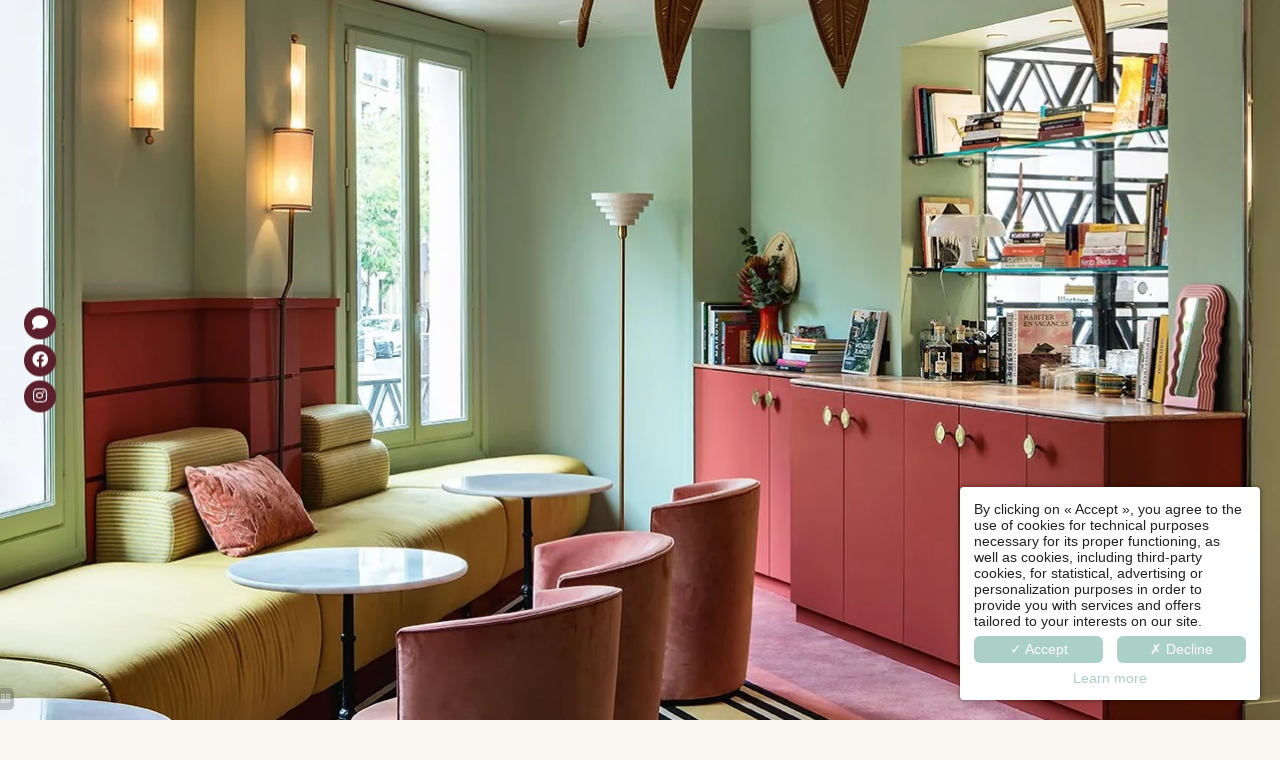

--- FILE ---
content_type: text/html; charset=UTF-8
request_url: https://www.hotelmercedesparis.com/en/
body_size: 40837
content:
<!DOCTYPE html>
<html lang="en">
<head>
	<meta charset="utf-8">
	<meta name="referrer" content="origin-when-crossorigin">
	<meta name="format-detection" content="telephone=no">
	<meta name="viewport" content="width=device-width" />

	<link rel="icon" href="https://www.hotelmercedesparis.com/favicon.ico?ddff71e79f479613b8edccc3edb67fed7d27f2c0" sizes="32x32">
	<link rel="apple-touch-icon" href="https://hapi.mmcreation.com/hapidam/2e826ade-1417-40bc-8bae-03fed6e9637a/mercedes-hapiv2-002.png?w=180&h=180&mode=crop&coi=50%2C50"><!-- 180×180 -->
	<link rel="manifest" href="https://www.hotelmercedesparis.com/en/manifest.webmanifest.html">
	<title>Hotel Mercedes | Wagram Paris 17th | Official website</title>
<meta name="description" content="Welcome to the Mercedes Hotel, immerse yourself in the decor of a beloved California, located near the Congress Center and the Champs-Elysees." />
<link rel="canonical" href="https://www.hotelmercedesparis.com/en/" />
<link rel="alternate" href="https://www.hotelmercedesparis.com/" hreflang="fr" />
<link rel="alternate" href="https://www.hotelmercedesparis.com/en/" hreflang="en" />
<link rel="alternate" href="https://www.hotelmercedesparis.com/en/" hreflang="x-default" />
<link rel="alternate" href="https://www.hotelmercedesparis.com/de/" hreflang="de" />
<link rel="alternate" href="https://www.hotelmercedesparis.com/it/" hreflang="it" />
<link rel="alternate" href="https://www.hotelmercedesparis.com/es/" hreflang="es" />
<script>window.dataLayer = window.dataLayer || [];</script>	<meta property="og:type" content="website" />
	<meta property="og:title" content="Hotel Mercedes | Wagram Paris 17th | Official website" />
	<meta property="og:description" content="Welcome to the Mercedes Hotel, immerse yourself in the decor of a beloved California, located near the Congress Center and the Champs-Elysees." />
	<meta property="og:url" content="https://www.hotelmercedesparis.com/en/" />
		<script>
	dataLayer.push({
		'event':'genericEvent',
		'language': 'en',
		'pageType': 'page',
		'pageCode': 'version-4',
	});
	</script>
		<script type="application/ld+json">[
    {
        "@context": "https:\/\/schema.org",
        "@type": "WebSite",
        "url": "https:\/\/www.hotelmercedesparis.com\/en\/",
        "name": "Mercedes Hotel"
    },
    {
        "@context": "http:\/\/schema.org",
        "@type": "Hotel",
        "name": "Mercedes Hotel",
        "description": "",
        "telephone": [],
        "email": "nicolas.schmoll@madeho.fr",
        "address": {
            "@type": "PostalAddress",
            "streetAddress": "",
            "addressLocality": "",
            "postalCode": ""
        },
        "image": {
            "@type": "ImageObject",
            "url": "https:\/\/api.hapidam.com\/share\/bbb6298f-c3a6-4427-b2db-56d22b6e3320\/logo_test.png.png?size=lg",
            "description": "",
            "name": "hotel mercedes paris"
        }
    }
]</script>
		<script type="application/ld+json">
	{
    "@context": "https:\/\/schema.org",
    "@type": "FAQPage",
    "mainEntity": [
        {
            "@type": "Question",
            "name": "CAN WE ARRIVE BEFORE 4PM?",
            "acceptedAnswer": {
                "@type": "Answer",
                "text": "Yes, check-in is from 3pm. You can also arrive earlier, but we can't guarantee that your room will be ready. In that case, we can store your luggage."
            }
        },
        {
            "@type": "Question",
            "name": "CAN WE CHECK OUT AFTER NOON?",
            "acceptedAnswer": {
                "@type": "Answer",
                "text": "Standard check-out is at noon. 4pm check-out is available for \u20ac50."
            }
        },
        {
            "@type": "Question",
            "name": "I'M PLANNING TO ARRIVE VERY LATE. WHAT WILL HAPPEN?",
            "acceptedAnswer": {
                "@type": "Answer",
                "text": "No problem: our reception is open 24 hours a day."
            }
        },
        {
            "@type": "Question",
            "name": "CAN YOU PUT AN EXTRA BED IN A ROOM?",
            "acceptedAnswer": {
                "@type": "Answer",
                "text": "In addition to our family rooms (2 adjoining rooms), we have triple and quadruple rooms available. In these rooms, we have standard sofa beds (sleep 2) or chaise longue sofa beds (sleep 1) which allow more than 2 people to stay. It is also possible to add an extra bed in some rooms."
            }
        },
        {
            "@type": "Question",
            "name": "WHAT IF WE'RE TRAVELLING WITH OUR BABY?",
            "acceptedAnswer": {
                "@type": "Answer",
                "text": "We can lend you cots, bottle warmers and changing tables, and do everything we can to make your visit as easy as possible."
            }
        },
        {
            "@type": "Question",
            "name": "CAN WE EAT?",
            "acceptedAnswer": {
                "@type": "Answer",
                "text": "Our Room Service has been developed for you during this period. \r\nThe PLEY Hotel has a snack menu with delicious local produce, sharing platters and Made in Italie pizzas.\r\nThe PLEY Hotel has also partnered with bistronomic brand Prune to offer a monthly selection of French organic dishes made using local ingredients.\r\nA Grab & Go corner has been set up at reception to cater for small appetites, with a selection of sweet and savoury products available.\r\nFinally, we will soon be offering tempting fish dishes at the new PLEY Mersea restaurant."
            }
        },
        {
            "@type": "Question",
            "name": "ARE THERE ANY EXTRA SERVICES?",
            "acceptedAnswer": {
                "@type": "Answer",
                "text": "During your stay, you can use the gym (booking required). You can also enjoy a moment to yourself at the Before Beauty bar (booking required). Furthermore, the meetings rooms can be used for private hire.\r\nLast but not least, you can of course take advantage of Room Service available 24 hours a day while you wait for the bar to reopen, the rooftop and very soon the new restaurant PLEY Mersea ."
            }
        },
        {
            "@type": "Question",
            "name": "WHAT ARE THE HOURS FOR ROOM SERVICE?",
            "acceptedAnswer": {
                "@type": "Answer",
                "text": "Our Room Service is available 24 hours a day to give you that sweet or savoury fix.\r\nPlease note that from 11pm onwards, we will ask customers to collect their orders at reception."
            }
        },
        {
            "@type": "Question",
            "name": "DO YOU HAVE A LUGGAGE SERVICE?",
            "acceptedAnswer": {
                "@type": "Answer",
                "text": "A luggage room is available 24\/7 for storing your belongings.\r\nReception is also here to answer all your questions."
            }
        },
        {
            "@type": "Question",
            "name": "CAN I TRAVEL WITH MY PET?",
            "acceptedAnswer": {
                "@type": "Answer",
                "text": "Unfortunately, we do not accept animals."
            }
        },
        {
            "@type": "Question",
            "name": "WHERE CAN I PARK MY VEHICLE?",
            "acceptedAnswer": {
                "@type": "Answer",
                "text": "The PLEY Hotel has 2 parking spaces in the car park near the hotel. These must be reserved before you arrive and each cost \u20ac35 per day. \r\nYou can also park in a car park a little further away on Avenue Hoche."
            }
        },
        {
            "@type": "Question",
            "name": "I HAVE AN ALLERGY, WHAT DO YOU SUGGEST?",
            "acceptedAnswer": {
                "@type": "Answer",
                "text": "Please let us know if you have an allergy so we can adapt."
            }
        },
        {
            "@type": "Question",
            "name": "I LOVE THE HOTEL DESIGN AND WANT TO TAKE SOME OF THE PLEY SPIRIT HOME WITH ME",
            "acceptedAnswer": {
                "@type": "Answer",
                "text": "The PLEY Hotel has a shop selling accessories such as badges, caps, hats and tote bags. You'll also find jumpers, T-shirts, postcards and Lexon radios. \r\nThe shop also has Terre de Mars toiletries: hand sanitiser, shower gel, shampoo, handwash, body milk and a face mask."
            }
        },
        {
            "@type": "Question",
            "name": "IS THE HOTEL NEAR ANY MAJOR ATTRACTIONS?",
            "acceptedAnswer": {
                "@type": "Answer",
                "text": "Located on Rue du Faubourg-Saint-Honor\u00e9 in the 8th arrondissement of Paris and close to the Arc de Triomphe and the Champs-\u00c9lys\u00e9es, the PLEY Hotel puts you close to a range of unmissable sites. There is so much to see, from the Grand Palais to the Jacquemart Andr\u00e9 Museum, the Zen Garden at the Panth\u00e9on and others major attractions. Click \"Things to do\" on our website to see our guide to the best Paris locations."
            }
        },
        {
            "@type": "Question",
            "name": "IS THE PLEY COVID-SAFE?",
            "acceptedAnswer": {
                "@type": "Answer",
                "text": "At the PLEY Hotel, every precaution is taken to abide by the safety measures imposed due to the pandemic. That is why we have reinforced our safety and hygiene procedures and are following the official recommendations of the health authorities.\r\n\r\n- Online check-in and secure remote payment.\r\n- Express check-out.\r\n- Specified direction of movement in common areas designed to promote social distancing and avoid contact as much as possible.\r\n- Reinforced cleaning schedule with an emphasis on frequent disinfection of all common areas, especially those through which there is regular passage and circulation of individuals.\r\n- Expanded room cleaning protocol, including additional disinfection of high-sensitivity rooms and bathrooms.\r\n- Strict observance of social distancing.\r\n- Disinfectant available for use in public areas (reception, elevator, restaurants, etc.)\r\n- Information media removed from the rooms along with all superflous items.\r\n- Complete training of all our employees regarding safety and hygiene, and regular updates on new standards and procedures.\r\n- Regular communication with our partners to ensure the constant updating of new measures and procedures.\r\n- Thorough employee training in cleanliness and safety procedures.\r\n- Breakfast with individually wrapped food items.\r\n- Resumption of table service with the presentation of a digital (QR code) or paper health passport, showing a completed vaccination or a negative PCR or antigenic test of less than 72 hours.\r\n- Reinforced HACCP procedures.\r\n- Team available 24\/7.\r\n- Concierge available in person, via telephone and on our official website.\r\n- Daily monitoring of teams and facilities regarding the evolution of COVID 19.\r\n\r\nIn application of the decree n\u00b02021-1059 of August 7 2021.\r\nThe presentation of a Health Passport is required since August 9 for all guests wishing to access our dining areas (breakfast room, bar, restaurant\u2026). \r\nWe would appreciate it, if you could facilitate the work of our hoteliers by presenting a digital (QR code) or paper health passport, showing a completed vaccination or a negative PCR or antigenic test of less than 72 hours."
            }
        }
    ]
}	</script>
			<script src="https://www.hotelmercedesparis.com/assets/vendors/klaro-gdpr/klaro_warmup.js"></script>
		<script src="https://www.hotelmercedesparis.com/assets/vendors/klaro-gdpr/config.js"></script>
		<script>klaroConfig.privacyPolicy = '#privacy'; klaroConfig.theme = 'lite';</script>
		<script src="https://www.hotelmercedesparis.com/assets/vendors/klaro-gdpr/klaro.js"></script>
		<script>setTimeout(klaro.getManager,2000);</script>
		<!-- Google Tag Manager -->
<script type="application/javascript" >
	(function(w,d,s,l,i){w[l]=w[l]||[];w[l].push({'gtm.start':
	new Date().getTime(),event:'gtm.js'});var f=d.getElementsByTagName(s)[0],
	j=d.createElement(s),dl=l!='dataLayer'?'&l='+l:'';j.async=true;j.src=
	'https://www.googletagmanager.com/gtm.js?id='+i+dl;f.parentNode.insertBefore(j,f);
	})(window,document,'script','dataLayer','GTM-N7GVQHV');
</script>
<!-- End Google Tag Manager -->
		
	
	<!--CRW-OG-IMAGES:START-->
	<meta property="og:image" content="http://nginx:8090/share/c5522bd6-cde7-407a-863f-ce46bbe4c4ed/Lobby3.jpg.jpg?size=lg" /> <meta property="og:image:alt" content="Hotel Mercedes Paris" /> <meta property="og:image" content="http://nginx:8090/share/c41b47b3-b259-4eb5-8b74-506228bae5c4/Florida_Rose_5.jpg.jpg?size=lg" /> <meta property="og:image:alt" content="Florida Rose Rooms Best Western Mercedes" /> <meta property="og:image" content="http://nginx:8090/share/89055210-fcda-4210-940a-4c4e48e0fcbe/Salle_Petit_dejeuner_3.jpg.jpg?size=lg" /> <meta property="og:image:alt" content="Breakfast Room Mercedes Hotel Paris" />

	<!--CRW-OG-IMAGES:END-->

	    <script>
    var ms_ie = false;
    var ua = window.navigator.userAgent;
    var old_ie = ua.indexOf('MSIE ');
    var new_ie = ua.indexOf('Trident/');
    if ((old_ie > -1) || (new_ie > -1)) {
        ms_ie = true;
    }

    var ENV_PSPEED= false;
    var ENV_ADMIN= false;
    var ENV_HID= "816";
    var HOST = "https://www.hotelmercedesparis.com";
    var BASEPATH = "https://www.hotelmercedesparis.com/";
    var APPS_URL = "/";
    var ENV_PAGE= "index";
    var ENV_PARAM= "";
    var ENV_LNG= "en";
    var IMAGE_CUSTOM_QUALITY= "80";
    var IMAGE_LAZY_MODE= "blur";
    var ENV_WEBP = false;
    var ENV_MOBILE = false;
    var ENV_TABLET = false;
    var ENV_IE= 0;

    var ENV_GOOGLE_UAC = "";
    var ENV_MATOMO_URL = "";
    var ENV_MATOMO_SID = "";

    var ENV_ID= "";
    var ENV_DEV= false;
    var ENV_DEBUG= false;

    var SKIN_map_cluster_lg = "";
    var SKIN_map_cluster_md = "";
    var SKIN_map_cluster_sm = "";

    var SKIN_map_cluster_lg_text = "";
    var SKIN_map_cluster_md_text = "";
    var SKIN_map_cluster_sm_text = "";

    var SKIN_map_cluster_lg_icon = "";
    var SKIN_map_cluster_md_icon = "";
    var SKIN_map_cluster_sm_icon = "";

    var slider_offres;
    var cookiesDirectiveSettings = {
        message : "We are using cookies to give you the best experience on our site. By continuing to use our website, you consent to cookies being used.",
        closeMessage : "Do not show this message again"
    };

    var ENV_CONFIG = {
    	hid: 816,
        rgpd_allow_video: false,
    	country_code: "",
    }

    // detect if the current page is called in iframe from the same website
    var ENV_IFRAME = top.frames.length!=0 && top.frames[0].location.host==document.location.host;
    if(ENV_IFRAME)
    {
        document.querySelector('html').classList.add('in-frame')
    }
    </script>
    
	<style>
	/*
	Prevent content flickering without CSS
	*/
	body.loading { opacity:0;  }
	</style>

	<!--HAPI-MOVE-TO-HEAD:CSS-->
	<!--HAPI-MOVE-TO-HEAD:JS-->
<script src="https://cdn.jsdelivr.net/npm/hapi-video@1.2.2/dist/hapi-video.min.js" async defer></script>

	</head>
<body
	id="page-index" lang="en"
	data-page-id="13256"
	data-page-code="version-4"
	data-page-tags=""
	data-page-slug=""
	data-page_iframe="0"
	
	
	
	data-lng="en"
	data-terminal="desktop"
	data-header="true"
	data-book-in-frame="0"
	class="loading frontend  "
	data-scrollpad="0"
	data-scrollpad-tablet="0"
	data-scrollpad-mobile="0"
	>
	<!-- HAPI2 © www.mmcreation.com (V185)-->        <!-- Facebook Pixel Code -->
        <script type="opt-in" data-type="application/javascript" data-name="app_marketing">
        !function(f,b,e,v,n,t,s){if(f.fbq)return;n=f.fbq=function(){n.callMethod?
        n.callMethod.apply(n,arguments):n.queue.push(arguments)};if(!f._fbq)f._fbq=n;
        n.push=n;n.loaded=!0;n.version='2.0';n.queue=[];t=b.createElement(e);t.async=!0;
        t.src=v;s=b.getElementsByTagName(e)[0];s.parentNode.insertBefore(t,s)}(window,
        document,'script','https://connect.facebook.net/en_US/fbevents.js');
        // Insert Your Facebook Pixel ID below. 
        fbq('init', '1128536287876511');
        fbq('track', 'PageView');
        </script>
        <!-- Insert Your Facebook Pixel ID below. --> 
        <noscript><img alt="best western mercedes hotel paris" height="1" width="1" style="display:none"
        src="https://www.facebook.com/tr?id=1128536287876511&amp;ev=PageView&amp;noscript=1"
        /></noscript>
        <!-- End Facebook Pixel Code -->
        	<div class="hapi_content_wrapper">
		<header id="page_header" class="">
			
							
									<div id="row-96898" row-id="96898" row-code="96898" row-type="1" desktop="true" mobile="true" data-fullscreen="false" data-tablet-fullscreen="false" data-mobile-fullscreen="false" class="page_row ">
						<div class="page_row_background"  >
														<div class="page_row_overlay">
								<div class="page_row_content">
											<div class="page_row_classic grid_row">
							<div class="grid_cell" style="width:100%;">
												<div content-id="96898_12808" private-id="96898_21884" class="mod_content">
								<div id="mod_navbar--menu" class="module_wrapper" code="menu" module="navbar" template="_default" skin="_default">				
				<div style="z-index:100;" class="tophat-bar " data-tophat-key="navbar-navigation-2" data-tophat-group="" data-tophat-burger-label="" data-tophat-burger-link="javascript:window.fspanel(1318,'toggle');void(0);" data-tophat-burger-animation="right" data-tophat-burger-position="left" data-tophat-burger-visibility="always" data-tophat-burger-order="first" data-tophat-burger-mobile-position="" data-tophat-burger-mobile-visibility="" data-tophat-burger-mobile-order="first" data-tophat-burger-header="&amp;nbsp;" data-tophat-burger-prepend="" data-tophat-burger-append="" data-tophat-logo="left" data-tophat-logo-mobile="left" data-tophat-parts="left,middle,right"><div class="tophat-bar-part" data-tophat-align="left"><a aria-label="Colorful rooms" class="tophat-bar-logo" logo-w="0" screen="desktop" href="https://www.hotelmercedesparis.com/en/"><span><img alt="Boulevard Malesherbes" src="https://hapi.mmcreation.com/hapidam/c947e7ad-cfe8-46bf-99c7-e18989156e59/2_logo_mercedes.png?w=640&h=640&mode=inside&coi=50%2C50"></span></a><a aria-label="Mercedes Espace Champerret Hotel" class="tophat-bar-logo" logo-w="0" screen="mobile" href="https://www.hotelmercedesparis.com/en/"><span><img alt="Boulevard Malesherbes" src="https://hapi.mmcreation.com/hapidam/c947e7ad-cfe8-46bf-99c7-e18989156e59/2_logo_mercedes.png?w=640&h=640&mode=inside&coi=50%2C50"></span></a></div><div class="tophat-bar-part" data-tophat-align="middle"><div class="nav-item active " data-tophat-class="" data-tophat-group="0" data-tophat-level="0" screen="mobile" data-tophat-burgerlevel="0" data-tophat-burgermode="auto" data-tophat-skin="default"><a aria-label="Mercedes Espace Champerret Hotel"  class="nav-link react "  href="https://www.hotelmercedesparis.com/en/"><span class="label" data-burger-label=""><span class="label-content"> Home </span></span></a></div><div class="nav-item  " data-tophat-class="" data-tophat-group="0" data-tophat-level="0" screen="mobile" data-tophat-burgerlevel="0" data-tophat-burgermode="auto" data-tophat-skin="default"><a aria-label="4 star hotel Paris"  class="nav-link react "  href="https://www.hotelmercedesparis.com/en/page/rooms-and-suites.13234.html"><span class="label" data-burger-label=""><span class="label-content"> Room & Suites </span></span></a></div><div class="nav-item  " data-tophat-class="" data-tophat-group="0" data-tophat-level="0" screen="mobile" data-tophat-burgerlevel="0" data-tophat-burgermode="auto" data-tophat-skin="default"><a aria-label="Colorful rooms"  class="nav-link react "  href="https://www.hotelmercedesparis.com/en/page/services.13415.html"><span class="label" data-burger-label=""><span class="label-content"> Services </span></span></a></div><div class="nav-item  " data-tophat-class="" data-tophat-group="0" data-tophat-level="0" screen="mobile" data-tophat-burgerlevel="0" data-tophat-burgermode="auto" data-tophat-skin="default"><a aria-label="Mercedes Paris"  class="nav-link react "  href="https://www.hotelmercedesparis.com/en/page/offers.13246.html"><span class="label" data-burger-label=""><span class="label-content"> Offers </span></span></a></div><div class="nav-item  " data-tophat-class="" data-tophat-group="0" data-tophat-level="0" screen="mobile" data-tophat-burgerlevel="0" data-tophat-burgermode="auto" data-tophat-skin="default"><a aria-label="Hotel breakfast"  class="nav-link react "  href="https://www.hotelmercedesparis.com/en/page/contact.13237.html"><span class="label" data-burger-label=""><span class="label-content"> Contact & Localisation </span></span></a></div><div class="nav-item  " data-tophat-class="" data-tophat-group="0" data-tophat-level="0" screen="mobile" data-tophat-burgerlevel="0" data-tophat-burgermode="auto" data-tophat-skin="default"><a aria-label="Best western mercedes"  class="nav-link react "  href="https://www.hotelmercedesparis.com/en/page/photo-gallery.13242.html"><span class="label" data-burger-label=""><span class="label-content"> Gallery </span></span></a></div><div class="nav-item  " data-tophat-class="" data-tophat-group="0" data-tophat-level="0" screen="mobile" data-tophat-burgerlevel="0" data-tophat-burgermode="auto" data-tophat-skin="default"><a aria-label="Hotel private parties"  class="nav-link react "  href="https://www.madeho.fr/fr/page/carrieres.13064.html"><span class="label" data-burger-label=""><span class="label-content"> Careers </span></span></a></div></div><div class="tophat-bar-part" data-tophat-align="right"><div class="nav-item  LanguageMenu" data-tophat-class="LanguageMenu" data-tophat-group="0" data-tophat-level="0" screen="both" data-tophat-burgerlevel="0" data-tophat-burgermode="auto" data-tophat-skin="default"><a aria-label="Boutique hotel Paris"  class="nav-link react "  href="#"><span class="label" data-burger-label="&lt;i class=&quot;far fa-globe&quot;&gt;&lt;/i&gt; Languages"><span class="label-content"> EN </span></span></a><ul class="nav-dropdown" data-tophat-skin="default"><li  class=" "><a aria-label="Meeting room" href="https://www.hotelmercedesparis.com/" ><span class="label" data-burger-label=""><span class="label-content"> Français </span></span></a></li><li  class=" "><a aria-label="4 star hotel Paris" href="https://www.hotelmercedesparis.com/en/" ><span class="label" data-burger-label=""><span class="label-content"> English </span></span></a></li><li  class=" "><a aria-label="best western mercedes hotel paris" href="https://www.hotelmercedesparis.com/de/" ><span class="label" data-burger-label=""><span class="label-content"> Deutsch </span></span></a></li><li  class=" "><a aria-label="Privatization" href="https://www.hotelmercedesparis.com/it/" ><span class="label" data-burger-label=""><span class="label-content"> Italiano </span></span></a></li><li  class=" "><a aria-label="Mercedes Hotel" href="https://www.hotelmercedesparis.com/es/" ><span class="label" data-burger-label=""><span class="label-content"> Español </span></span></a></li></ul></div><div class="nav-item  BookingTrigger" data-tophat-class="BookingTrigger" data-tophat-group="0" data-tophat-level="0" screen="both" data-tophat-burgerlevel="0" data-tophat-burgermode="auto" data-tophat-skin="background"><a aria-label="Boutique hotel Paris"  class="nav-link react "  href="#"><span class="label" data-burger-label=""><span class="label-content"> Book </span></span></a></div></div></div></div>							</div>
											</div>
						</div>
										</div>
							</div>
						</div>
					</div>
					

		</header>
		<div id="content_container">
			<div id="content">
									<div id="row-101711" row-id="101711" row-code="101711" row-type="grille" desktop="true" mobile="true" data-fullscreen="true" data-tablet-fullscreen="true" data-mobile-fullscreen="true" class="page_row ">
						<div class="page_row_background" data-background-image="https://hapi.mmcreation.com/hapidam/c5522bd6-cde7-407a-863f-ce46bbe4c4ed/Lobby3.jpg?w=1920&h=1920&mode=crop&coi=50%2C50" aria-label="Hotel Mercedes Paris" >
														<div class="page_row_overlay">
								<div class="page_row_content">
													<div class="page_row_grid grid_row" mobile="true" data-grid-reverse="none" data-grid-breakpoint="1" data-grid-type="1" data-grid-gutter="0" data-grid-gutter-mobile="0" data-grid-gutter-overall="0">
					<div cell-index="1" mobile="true" class="grid_cell gcc" style="flex:1;">		<div id="grid_cell-101711-149453" class="grid_cell_wrapper " grid-cell="101711-149453" private-id="101711-149453" data-valign="center" data-halign="center" data-button-align="left" data-tablet-valign="center" data-tablet-halign="center" data-tablet-button-align="" data-mobile-valign="center" data-mobile-halign="center" data-mobile-button-align="" data-row-level="1">
						<div class="cell_container" onclick="" content-id="101711_149453" private-id="101711_149453" overlay-hover="false">
									&nbsp;
								</div>
		</div>
		</div>				</div>
												</div>
							</div>
						</div>
					</div>
										<div id="row-103041" row-id="103041" row-code="103041" row-type="1" desktop="true" mobile="true" data-fullscreen="false" data-tablet-fullscreen="false" data-mobile-fullscreen="false" class="page_row ">
						<div class="page_row_background"  >
														<div class="page_row_overlay">
								<div class="page_row_content">
											<div class="page_row_classic grid_row">
							<div class="grid_cell" style="width:100%;">
												<div content-id="103041_23329" private-id="103041_23329" class="mod_content">
								<div id="moda9c6ccb2" class="module_wrapper" code="" module="navbar" template="toolbar" skin="_default"><style>
#toolbar-06d77b5b > li > a > span {
	background: #5b202c;
	color: #ffffff;
}
#toolbar-06d77b5b > li:hover > a > span {
	background: #f2b79d;
	color: #ffffff;
}
#toolbar-06d77b5b {
	margin:0em 1.5em}
#toolbar-06d77b5b > li {
	margin:0.3em 0}
#toolbar-06d77b5b > li .btn-prepend {
	width:2em;line-height:2em;font-size:1em}
#toolbar-06d77b5b > li .btn-label {
	line-height:2em;font-size:1em;margin:0 0em}

@media screen and (max-width:980px) {
	#toolbar-06d77b5b > li > a > span {
		background: #5b202c;
		color: #ffffff;
	}
	#toolbar-06d77b5b > li:hover > a > span {
		background: #f2b79d;
		color: #ffffff;
	}
	#toolbar-06d77b5b {
		margin:0em 1.5em	}
	#toolbar-06d77b5b > li {
		margin:0.3em 0	}
	#toolbar-06d77b5b > li .btn-prepend {
		width:2em;line-height:2em;font-size:1em	}
	#toolbar-06d77b5b > li .btn-label {
		line-height:2em;font-size:1em;bottom:unset;margin:0 0em	}
}
</style>
<ul id="toolbar-06d77b5b"
	data-position="CenterLeft"
	data-position-mobile="CenterLeft"
	data-label="hidden"
	data-label-mobile="hidden"
	><li screen="both"><a aria-label="Best western paris" class=" "  href="mailto:reception@hotelmercedesparis.com"><span class="btn-prepend"><i class="navbar-icon-prepend fas fa-comment"></i></span><span class="btn-label"><span>CONTACT</span></span></a></li><li screen="both"><a aria-label="Art Deco style hotel" class=" " target="_blank" href="https://www.facebook.com/HotelMercedesParis"><span class="btn-prepend"><i class="navbar-icon-prepend fab fa-facebook"></i></span><span class="btn-label"><span>FACEBOOK</span></span></a></li><li screen="both"><a aria-label="30&apos;s style" class=" " target="_blank" href="https://www.instagram.com/hotelmercedesparis/"><span class="btn-prepend"><i class="navbar-icon-prepend fab fa-instagram"></i></span><span class="btn-label"><span>INSTAGRAM</span></span></a></li></ul></div>							</div>
											</div>
						</div>
										</div>
							</div>
						</div>
					</div>
										<div id="row-98036" row-id="98036" row-code="98036" row-type="grille" desktop="true" mobile="true" data-fullscreen="false" data-tablet-fullscreen="false" data-mobile-fullscreen="false" class="page_row ">
						<div class="page_row_background"  >
														<div class="page_row_overlay">
								<div class="page_row_content">
													<div class="page_row_grid grid_row" mobile="true" data-grid-reverse="none" data-grid-breakpoint="1" data-grid-type="1" data-grid-gutter="0" data-grid-gutter-mobile="0" data-grid-gutter-overall="0">
					<div cell-index="1" mobile="true" class="grid_cell gcc" style="flex:1;">		<div id="grid_cell-98036-144269" class="grid_cell_wrapper  with_text_1" grid-cell="98036-144269" private-id="98036-144269" data-valign="top" data-halign="stretch" data-button-align="left" data-tablet-valign="" data-tablet-halign="" data-tablet-button-align="" data-mobile-valign="" data-mobile-halign="center" data-mobile-button-align="" data-row-level="1">
						<div class="cell_container" onclick="" content-id="98036_144269" private-id="98036_144269" overlay-hover="false">
									<div class="cell_content">
													<div class="part_1" data-text-transition="default">
																	<div class="part_1_1">
										<div class="part_wrapper">
											<h1 style="text-align: center;">DISCOVER THE HOTEL MERCEDES</h1>

<p style="text-align: center;">For almost a century, an icon of Art Deco has been enthroned in the Wagram district. Powdered with pink, the former Mercedes family boarding house is now resurrected as a cheerful neighbourhood hotel, a stopover for weekend Parisians and travellers from all over the world.</p>

<p style="text-align: center;">A decorative tribute to the architecture and atmosphere of Miami. All the essentials to brighten up the West of Paris.</p>										</div>
									</div>
																</div>
												</div>
								</div>
		</div>
		</div>				</div>
												</div>
							</div>
						</div>
					</div>
										<div id="row-98019" row-id="98019" row-code="98019" row-type="1" desktop="true" mobile="true" animation="right" animation-duration="1000" animation-delay="0" animation-distance="100" data-fullscreen="false" data-tablet-fullscreen="false" data-mobile-fullscreen="false" class="page_row ">
						<div class="page_row_background"  >
														<div class="page_row_overlay">
								<div class="page_row_content">
											<div class="page_row_classic grid_row">
							<div class="grid_cell" style="width:100%;">
												<div content-id="98019_22234" private-id="98019_22234" class="mod_content">
								<div id="mod_collections--module-page-accueil" class="module_wrapper" code="module-page-accueil" module="collections" template="_default" skin="alternate">			<div id="mod7ea01341"
				class="moduleTemplate"
				type="generic"
				skin="alternate"
				data-customize="true"
				data-column="4"
				data-diapo-overflow="0"
				data-diapo-overflow-position="right" overlay="false" overlay-hover="false"				data-b2c="0"
				data-pagination="0"
								>
												<div class="items"
					data-autoplay="0"
					data-startslide="0"
					data-startslide-mobile="0"
					data-diapo-transition="fade"
					data-diapo-speed="1"
					data-diapo-timeout="3"
					data-diapo-carousel="1"
					data-diapo-pausehover="0"
					data-diapo-carousel-gutter="0"
					data-diapo-carousel-currslide="0"
					data-diapo-pager="0"
					data-diapo-pager-thumbnail="0"
					data-diapo-ctrl="0"
					>
											<div data-i="0" media="true" id="collection-4388" data-code="collection-page-accueil-chambre"  style="" class="item no-link curr-item "  >
							<div class="item-wrapper" id="collection-page-accueil-chambre">
																		<a
											id="main_collection-page-accueil-chambre"
											href="#"
											target="_self"
											class="item-media" style="background-image:url('https://hapi.mmcreation.com/hapidam/c41b47b3-b259-4eb5-8b74-506228bae5c4/Florida_Rose_5.jpg?w=16&h=16&mode=crop&coi=50%2C50'); cursor:pointer;" data-background-image="https://hapi.mmcreation.com/hapidam/c41b47b3-b259-4eb5-8b74-506228bae5c4/Florida_Rose_5.jpg?w=1200&h=1200&mode=crop&coi=50%2C50" data-thumbnail="https://hapi.mmcreation.com/hapidam/c41b47b3-b259-4eb5-8b74-506228bae5c4/Florida_Rose_5.jpg?w=200&mode=ratio&coi=50%2C50"></a>
																			<div class="item-content" style="">
																					<div class="item-title">
												<h2 class="item-suptitle"><a
														id="main_collection-page-accueil-chambre"
														class=""
														href="#"
														target="_self"
														>The Rooms</a></h2>											</div>
																						<div class="item-text" data-hover-alternative="none">
																									<blockquote class="item-text-content" ><div>Discover 37 quiet rooms, 1 dreamy duplex suite.<br />
The Mercedes Hotel is immersed in Art Deco. A style to be found on all floors and in all room categories.</div>

<p style="text-align: center;"><a aria-label="Espace Champerret Hotel" class="button" href="https://www.hotelmercedesparis.com/en/page/rooms-and-suites.13234.html"><span>DISCOVER</span></a></p></blockquote>
																								</div>
																				</div>
																</div>
						</div>
										</div>
							</div>
			</div>							</div>
											</div>
						</div>
										</div>
							</div>
						</div>
					</div>
										<div id="row-100208" row-id="100208" row-code="100208" row-type="grille" desktop="true" mobile="false" data-fullscreen="false" data-tablet-fullscreen="false" data-mobile-fullscreen="false" class="page_row ">
						<div class="page_row_background"  >
														<div class="page_row_overlay">
								<div class="page_row_content">
													<div class="page_row_grid grid_row" mobile="true" data-grid-reverse="none" data-grid-breakpoint="1" data-grid-type="1" data-grid-gutter="0" data-grid-gutter-mobile="0" data-grid-gutter-overall="0">
					<div cell-index="1" mobile="true" class="grid_cell gcc" style="flex:1;">		<div id="grid_cell-100208-147350" class="grid_cell_wrapper  with_text_1" grid-cell="100208-147350" private-id="100208-147350" data-valign="top" data-halign="stretch" data-button-align="left" data-tablet-valign="" data-tablet-halign="" data-tablet-button-align="" data-mobile-valign="" data-mobile-halign="" data-mobile-button-align="" data-row-level="1">
						<div class="cell_container" onclick="" content-id="100208_147350" private-id="100208_147350" overlay-hover="false">
									<div class="cell_content">
													<div class="part_1" data-text-transition="default">
																	<div class="part_1_1">
										<div class="part_wrapper">
											<p><img alt="HOTEL MERCEDES HOTEL PARIS Wagram" src="https://hapi.mmcreation.com/hapidam/ecb9baa9-9a47-445a-a13c-d4a801b4d83b/LOGOS_MERCEDES_DEF_Plan_de_travail_1_copie_20.png.png?size=lg" style="height:200px; width:200px" />
</p>										</div>
									</div>
																</div>
												</div>
								</div>
		</div>
		</div>				</div>
												</div>
							</div>
						</div>
					</div>
										<div id="row-98038" row-id="98038" row-code="98038" row-type="1" desktop="true" mobile="true" animation="left" animation-duration="1000" animation-delay="0" animation-distance="100" data-fullscreen="false" data-tablet-fullscreen="false" data-mobile-fullscreen="false" class="page_row ">
						<div class="page_row_background"  >
														<div class="page_row_overlay">
								<div class="page_row_content">
											<div class="page_row_classic grid_row">
							<div class="grid_cell" style="width:100%;">
												<div content-id="98038_22244" private-id="98038_22244" class="mod_content">
								<div id="mod_collections--module-page-accueil-services" class="module_wrapper" code="module-page-accueil-services" module="collections" template="_default" skin="alternate">			<div id="moda100a3b3"
				class="moduleTemplate"
				type="generic"
				skin="alternate"
				data-customize="true"
				data-column="4"
				data-diapo-overflow="0"
				data-diapo-overflow-position="right" overlay="false" overlay-hover="false"				data-b2c="0"
				data-pagination="0"
								>
												<div class="items"
					data-autoplay="0"
					data-startslide="0"
					data-startslide-mobile="0"
					data-diapo-transition="fade"
					data-diapo-speed="1"
					data-diapo-timeout="3"
					data-diapo-carousel="1"
					data-diapo-pausehover="0"
					data-diapo-carousel-gutter="0"
					data-diapo-carousel-currslide="0"
					data-diapo-pager="0"
					data-diapo-pager-thumbnail="0"
					data-diapo-ctrl="0"
					>
											<div data-i="0" media="true" id="collection-4389" data-code="collection-page-accueil-services"  style="" class="item no-link curr-item "  >
							<div class="item-wrapper" id="collection-page-accueil-services">
																		<a
											id="main_collection-page-accueil-services"
											href="#"
											target="_self"
											class="item-media" style="background-image:url('https://hapi.mmcreation.com/hapidam/89055210-fcda-4210-940a-4c4e48e0fcbe/Salle_Petit_dejeuner_3.jpg?w=16&h=16&mode=crop&coi=50%2C50'); cursor:pointer;" data-background-image="https://hapi.mmcreation.com/hapidam/89055210-fcda-4210-940a-4c4e48e0fcbe/Salle_Petit_dejeuner_3.jpg?w=1200&h=1200&mode=crop&coi=50%2C50" data-thumbnail="https://hapi.mmcreation.com/hapidam/89055210-fcda-4210-940a-4c4e48e0fcbe/Salle_Petit_dejeuner_3.jpg?w=200&mode=ratio&coi=50%2C50"></a>
																			<div class="item-content" style="">
																					<div class="item-title">
												<h2 class="item-suptitle"><a
														id="main_collection-page-accueil-services"
														class=""
														href="#"
														target="_self"
														>The Services</a></h2>											</div>
																						<div class="item-text" data-hover-alternative="none">
																									<blockquote class="item-text-content" ><div>At the end of the magic staircase, find the atmosphere of the Roaring Twenties in the Mercedes bar where your breakfast will be served. In our colourful and pop atmosphere reception, come and discover our Honesty Bar.&nbsp;</div>

<p style="text-align: center;"><a aria-label="Boutique hotel Paris" class="button" href="https://www.hotelmercedesparis.com/en/page/services.13415.html"><span>Discover</span></a></p></blockquote>
																								</div>
																				</div>
																</div>
						</div>
										</div>
							</div>
			</div>							</div>
											</div>
						</div>
										</div>
							</div>
						</div>
					</div>
										<div id="row-102829" row-id="102829" row-code="102829" row-type="grille" desktop="true" mobile="true" data-fullscreen="false" data-tablet-fullscreen="false" data-mobile-fullscreen="false" class="page_row ">
						<div class="page_row_background"  >
														<div class="page_row_overlay">
								<div class="page_row_content">
													<div class="page_row_grid grid_row" mobile="true" data-grid-reverse="none" data-grid-breakpoint="1" data-grid-type="1" data-grid-gutter="0" data-grid-gutter-mobile="0" data-grid-gutter-overall="0">
					<div cell-index="1" mobile="true" class="grid_cell gcc" style="flex:1;">		<div id="grid_cell-102829-150912" class="grid_cell_wrapper  with_text_1" grid-cell="102829-150912" private-id="102829-150912" data-valign="top" data-halign="stretch" data-button-align="left" data-tablet-valign="" data-tablet-halign="" data-tablet-button-align="" data-mobile-valign="" data-mobile-halign="center" data-mobile-button-align="" data-row-level="1">
						<div class="cell_container" onclick="" content-id="102829_150912" private-id="102829_150912" overlay-hover="false">
									<div class="cell_content">
													<div class="part_1" data-text-transition="default">
																	<div class="part_1_1">
										<div class="part_wrapper">
											<h2 style="text-align: center;">The Art-Deco Experience</h2>

<p style="text-align: center;"><em>A stay in the heart of the capital</em></p>

<p style="text-align: center;">Avenue de Wagram in Paris. A few steps from the Parc Monceau andof the Congress Centre, stands an unforgettable fa&ccedil;ade designed by a renowned architect: Pierre Patout. A benchmark of the &quot;liner&quot; and maritime style in the 1920s and 1930s, the man who participated in the design of the transatlantic liner Normandie, rounded out Paris by imagining buildings with wildly Art Deco lines.</p>

<p style="text-align: center;">The Hotel Mercedes, named after the daughter of the first owner, was built in 1928. Seven floors, a lightly powdered pastel pink fa&ccedil;ade, a Miami feel in the middle of Paris and a period bar in the basement.</p>										</div>
									</div>
																</div>
												</div>
								</div>
		</div>
		</div>				</div>
												</div>
							</div>
						</div>
					</div>
										<div id="row-105316" row-id="105316" row-code="105316" row-type="grille" desktop="true" mobile="true" data-fullscreen="false" data-tablet-fullscreen="false" data-mobile-fullscreen="false" class="page_row ">
						<div class="page_row_background"  >
														<div class="page_row_overlay">
								<div class="page_row_content">
													<div class="page_row_grid grid_row" mobile="true" data-grid-reverse="none" data-grid-breakpoint="1" data-grid-type="1" data-grid-gutter="0" data-grid-gutter-mobile="0" data-grid-gutter-overall="0">
					<div cell-index="1" mobile="true" class="grid_cell gcc" style="flex:1;">		<div id="grid_cell-105316-154275" class="grid_cell_wrapper  with_text_1" grid-cell="105316-154275" private-id="105316-154275" data-valign="top" data-halign="stretch" data-button-align="left" data-tablet-valign="" data-tablet-halign="" data-tablet-button-align="" data-mobile-valign="" data-mobile-halign="" data-mobile-button-align="" data-row-level="1">
						<div class="cell_container" onclick="" content-id="105316_154275" private-id="105316_154275" overlay-hover="false">
									<div class="cell_content">
													<div class="part_1" data-text-transition="default">
																	<div class="part_1_1">
										<div class="part_wrapper">
											<blockquote>
<p style="text-align: center;">&quot;Mercedes is a monumental hotel with an extravagant fa&ccedil;ade. An architectural gem from the 1930s that I wanted to revive with inspiration from Miami, with its pastel features and cheerful, frankly vibrant atmospheres. Mercedes tells the story of Art Deco, an eternally inspiring and ever-living legacy and artistic movement.&quot;</p>
</blockquote>										</div>
									</div>
																</div>
												</div>
								</div>
		</div>
		</div>				</div>
												</div>
							</div>
						</div>
					</div>
										<div id="row-105646" row-id="105646" row-code="105646" row-type="grille" desktop="true" mobile="true" data-fullscreen="false" data-tablet-fullscreen="false" data-mobile-fullscreen="false" class="page_row ">
						<div class="page_row_background"  >
														<div class="page_row_overlay">
								<div class="page_row_content">
													<div class="page_row_grid grid_row" mobile="true" data-grid-reverse="none" data-grid-breakpoint="1" data-grid-type="1" data-grid-gutter="0" data-grid-gutter-mobile="0" data-grid-gutter-overall="0">
					<div cell-index="1" mobile="true" class="grid_cell gcc" style="flex:1;">		<div id="grid_cell-105646-154733" class="grid_cell_wrapper " grid-cell="105646-154733" private-id="105646-154733" data-valign="top" data-halign="stretch" data-button-align="left" data-tablet-valign="" data-tablet-halign="" data-tablet-button-align="" data-mobile-valign="" data-mobile-halign="" data-mobile-button-align="" data-row-level="1">
						<div class="cell_container" onclick="" content-id="105646_154733" private-id="105646_154733" overlay-hover="false">
									&nbsp;
								</div>
		</div>
		</div>				</div>
												</div>
							</div>
						</div>
					</div>
										<div id="row-98932" row-id="98932" row-code="98932" row-type="grille" desktop="true" mobile="true" data-fullscreen="false" data-tablet-fullscreen="false" data-mobile-fullscreen="false" class="page_row ">
						<div class="page_row_background"  >
														<div class="page_row_overlay">
								<div class="page_row_content">
													<div class="page_row_grid grid_row" mobile="true" data-grid-reverse="none" data-grid-breakpoint="1" data-grid-type="1" data-grid-gutter="0" data-grid-gutter-mobile="0" data-grid-gutter-overall="0">
					<div cell-index="1" mobile="true" class="grid_cell gcc" style="flex:1;">		<div id="grid_cell-98932-145488" class="grid_cell_wrapper  with_text_1" grid-cell="98932-145488" private-id="98932-145488" data-valign="top" data-halign="stretch" data-button-align="left" data-tablet-valign="" data-tablet-halign="" data-tablet-button-align="" data-mobile-valign="" data-mobile-halign="" data-mobile-button-align="" data-row-level="1">
						<div class="cell_container" onclick="" content-id="98932_145488" private-id="98932_145488" overlay-hover="false">
									<div class="cell_content">
													<div class="part_1" data-text-transition="default">
																	<div class="part_1_1">
										<div class="part_wrapper">
											<h2 style="text-align: center;">Follow us</h2>
										</div>
									</div>
																</div>
												</div>
								</div>
		</div>
		</div>				</div>
												</div>
							</div>
						</div>
					</div>
										<div id="row-98933" row-id="98933" row-code="98933" row-type="grille" desktop="true" mobile="true" data-fullscreen="false" data-tablet-fullscreen="false" data-mobile-fullscreen="false" class="page_row ">
						<div class="page_row_background"  >
														<div class="page_row_overlay">
								<div class="page_row_content">
													<div class="page_row_grid grid_row" mobile="true" data-grid-reverse="none" data-grid-breakpoint="1" data-grid-type="4" data-grid-gutter="25" data-grid-gutter-mobile="20" data-grid-gutter-overall="1">
					<div cell-index="1" mobile="true" class="grid_cell gcc" style="flex:1;">		<div id="grid_cell-98933-145489" class="grid_cell_wrapper  light with_text_1 with_background_color" grid-cell="98933-145489" private-id="98933-145489" data-valign="center" data-halign="center" data-button-align="left" data-tablet-valign="" data-tablet-halign="" data-tablet-button-align="" data-mobile-valign="" data-mobile-halign="" data-mobile-button-align="" data-row-level="1">
						<div class="cell_container" onclick="" content-id="98933_145489" private-id="98933_145489" overlay-hover="false">
									<div class="cell_content">
													<div class="part_1" data-text-transition="default">
																	<div class="part_1_1">
										<div class="part_wrapper">
											<p style="text-align: center;"><span style="color:#ffffff">&nbsp;<span style="color:#ffffff"><span class="fa-2x fa-instagram fab"></span></span></span></p>

<p style="text-align: center;"><span style="color:#ffffff">@hotelmercedesparis</span></p>
										</div>
									</div>
																</div>
												</div>
								</div>
		</div>
		</div><div cell-index="2" mobile="true" class="grid_cell gcc" style="flex:1;">		<div id="grid_cell-98933-145490" class="grid_cell_wrapper  with_picture" grid-cell="98933-145490" private-id="98933-145490" data-background-image="https://hapi.mmcreation.com/instagram/hotelmercedesparis/3815578563902542173/image.jpg?mode=crop&w=600&h=0" data-valign="top" data-halign="stretch" data-button-align="left" data-tablet-valign="" data-tablet-halign="" data-tablet-button-align="" data-mobile-valign="" data-mobile-halign="" data-mobile-button-align="" data-row-level="1">
						<div class="cell_container" onclick="" content-id="98933_145490" private-id="98933_145490" overlay-hover="false">
									&nbsp;
								</div>
		</div>
		</div><div cell-index="3" mobile="true" class="grid_cell gcc" style="flex:1;">		<div id="grid_cell-98933-145797" class="grid_cell_wrapper  with_picture" grid-cell="98933-145797" private-id="98933-145797" data-background-image="https://hapi.mmcreation.com/instagram/hotelmercedesparis/3811441331386715405/image.jpg?mode=crop&w=600&h=0" data-valign="top" data-halign="stretch" data-button-align="left" data-tablet-valign="" data-tablet-halign="" data-tablet-button-align="" data-mobile-valign="" data-mobile-halign="" data-mobile-button-align="" data-row-level="1">
						<div class="cell_container" onclick="" content-id="98933_145797" private-id="98933_145797" overlay-hover="false">
									&nbsp;
								</div>
		</div>
		</div><div cell-index="4" mobile="true" class="grid_cell gcc" style="flex:1;">		<div id="grid_cell-98933-145798" class="grid_cell_wrapper  with_picture" grid-cell="98933-145798" private-id="98933-145798" data-background-image="https://hapi.mmcreation.com/instagram/hotelmercedesparis/3805552345330082849/image.jpg?mode=crop&w=600&h=0" data-valign="top" data-halign="stretch" data-button-align="left" data-tablet-valign="" data-tablet-halign="" data-tablet-button-align="" data-mobile-valign="" data-mobile-halign="" data-mobile-button-align="" data-row-level="1">
						<div class="cell_container" onclick="" content-id="98933_145798" private-id="98933_145798" overlay-hover="false">
									&nbsp;
								</div>
		</div>
		</div>				</div>
												</div>
							</div>
						</div>
					</div>
					

			</div>
		</div>
		<footer id="page_footer" class="">
			 					<div id="row-row-new-footer-newsletter" row-id="96893" row-code="row-new-footer-newsletter" row-type="grille" desktop="true" mobile="true" data-fullscreen="false" data-tablet-fullscreen="false" data-mobile-fullscreen="false" class="page_row  dark">
						<div class="page_row_background"  >
														<div class="page_row_overlay">
								<div class="page_row_content">
													<div class="page_row_grid grid_row" mobile="true" data-grid-reverse="mobile" data-grid-breakpoint="1" data-grid-type="3" data-grid-gutter="0" data-grid-gutter-mobile="0" data-grid-gutter-overall="0">
					<div cell-index="1" mobile="true" class="grid_cell gcc" style="flex:1;">		<div id="grid_cell-row-new-footer-newsletter-105612" class="grid_cell_wrapper  with_text_1" grid-cell="row-new-footer-newsletter-105612" private-id="96893-142969" data-valign="center" data-halign="center" data-button-align="center" data-tablet-valign="" data-tablet-halign="" data-tablet-button-align="" data-mobile-valign="" data-mobile-halign="" data-mobile-button-align="" data-row-level="1">
						<div class="cell_container" onclick="" content-id="row-new-footer-newsletter_105612" private-id="96893_142969" overlay-hover="false" cell-color="#ffffff">
									<div class="cell_content">
													<div class="part_1" data-text-transition="default">
																	<div class="part_1_1">
										<div class="part_wrapper">
											<h3 style="text-align: center; color:#ffffff;">NEWSLETTER</h3>

<div style="color:#ffffff; text-align:center">		<div class="shortcode-newsletter-form-placeholder" button-label="" input-placeholder=""></div>
		<br />
<em><sub>*Your email address is used exclusively to send you marketing newsletters from the Mercedes Hotel.<br />
You can use the unsubscribe link in the newsletter at any time.</sub></em></div>										</div>
									</div>
																</div>
												</div>
								</div>
		</div>
		</div><div cell-index="2" mobile="false" class="grid_cell gcc" style="flex:1;">		<div id="grid_cell-row-new-footer-newsletter-144289" class="grid_cell_wrapper  with_text_1" grid-cell="row-new-footer-newsletter-144289" private-id="96893-144289" data-valign="center" data-halign="stretch" data-button-align="center" data-tablet-valign="" data-tablet-halign="" data-tablet-button-align="" data-mobile-valign="" data-mobile-halign="" data-mobile-button-align="" data-row-level="1">
						<div class="cell_container" onclick="" content-id="row-new-footer-newsletter_144289" private-id="96893_144289" overlay-hover="false" cell-color="#ffffff">
									<div class="cell_content">
													<div class="part_1" data-text-transition="default">
																	<div class="part_1_1">
										<div class="part_wrapper">
											<p style="text-align: center;"><a aria-label="Avenue de Wagram" href="https://hapi.mmcreation.com/hapidam/50ad153f-1131-4a4b-abe3-c787aa54ca44/LOGOS_MERCEDES_DEF_Plan_de_travail_1_copie.png.png?size=lg"><img alt="Logo Mercedes Hôtel Paris " src="https://hapi.mmcreation.com/hapidam/50ad153f-1131-4a4b-abe3-c787aa54ca44/LOGOS_MERCEDES_DEF_Plan_de_travail_1_copie.png.png?size=lg" style="height:300px; width:300px" /></a>
</p>										</div>
									</div>
																</div>
												</div>
								</div>
		</div>
		</div><div cell-index="3" mobile="true" class="grid_cell gcc" style="flex:1;">		<div id="grid_cell-row-new-footer-newsletter-144291" class="grid_cell_wrapper  with_text_1" grid-cell="row-new-footer-newsletter-144291" private-id="96893-144291" data-valign="center" data-halign="stretch" data-button-align="left" data-tablet-valign="" data-tablet-halign="" data-tablet-button-align="" data-mobile-valign="" data-mobile-halign="" data-mobile-button-align="" data-row-level="1">
						<div class="cell_container" onclick="" content-id="row-new-footer-newsletter_144291" private-id="96893_144291" overlay-hover="false" cell-color="#ffffff">
									<div class="cell_content">
													<div class="part_1" data-text-transition="default">
																	<div class="part_1_1">
										<div class="part_wrapper">
											<div style="color:#ffffff; line-height:27px; text-align:center">
<h3><span style="color:#ffffff">CONTACT US</span></h3>

<p><span style="color:#ffffff">128, Avenue de Wagram, 75017 Paris</span></p>

<p><a aria-label="Hotel event" href="mailto:reception@hotelmercedesparis.com" style="color: #ffffff; text-decoration: none;"><span style="color:#ffffff">reception@hotelmercedesparis.com</span></a></p>

<p><a href="tel:+33142277782" style="color: #ffffff; text-decoration: none;"><span style="color:#ffffff">+33 (0) 1 42 27 77 82</span></a></p>

<p>&nbsp;<a aria-label="Mercedes Espace Champerret Hotel" href="https://www.facebook.com/HotelMercedesParis" target="_blank"><span class="fa-2x fa-facebook fa-sm fab" style="color:#ffffff"></span></a> &nbsp; <a aria-label="30&apos;s style hotel" href="https://www.instagram.com/hotelmercedesparis/" target="_blank"> </a><a aria-label="30&apos;s style hotel" href="https://www.instagram.com/hotelmercedesparis/" target="_blank"><span class="fa-2x fa-instagram fa-xs fab" style="color:#ffffff"></span></a> &nbsp;</p>
</div>										</div>
									</div>
																</div>
												</div>
								</div>
		</div>
		</div>				</div>
												</div>
							</div>
						</div>
					</div>
										<div id="row-99144" row-id="99144" row-code="99144" row-type="grille" desktop="true" mobile="true" data-fullscreen="false" data-tablet-fullscreen="false" data-mobile-fullscreen="false" class="page_row  dark">
						<div class="page_row_background"  >
														<div class="page_row_overlay">
								<div class="page_row_content">
													<div class="page_row_grid grid_row" mobile="true" data-grid-reverse="none" data-grid-breakpoint="1" data-grid-type="1" data-grid-gutter="0" data-grid-gutter-mobile="0" data-grid-gutter-overall="0">
					<div cell-index="1" mobile="true" class="grid_cell gcc" style="flex:1;">		<div id="grid_cell-99144-145802" class="grid_cell_wrapper  with_text_1" grid-cell="99144-145802" private-id="99144-145802" data-valign="top" data-halign="stretch" data-button-align="left" data-tablet-valign="" data-tablet-halign="" data-tablet-button-align="" data-mobile-valign="" data-mobile-halign="" data-mobile-button-align="" data-row-level="1">
						<div class="cell_container" onclick="" content-id="99144_145802" private-id="99144_145802" overlay-hover="false">
									<div class="cell_content">
													<div class="part_1" data-text-transition="default">
																	<div class="part_1_1">
										<div class="part_wrapper">
											<div style="text-align:center"><span style="font-size:7pt"> <a aria-label="Private parties" href="https://www.hotelmercedesparis.com/en/page/mercedes-hotel-paris-legal-notice.13245.html" style="color:#ffffff;" target="_blank"><span style="color:#ffffff">Legal Notice</span></a><span style="color:#ffffff"> | </span><a aria-label="Avenue de Wagram Hotel" href="javascript:klaro.show();void(0);"  style="color:#ffffff;"><span style="color:#ffffff">Use of Cookies</span></a><span style="color:#ffffff"> | </span><a aria-label="Best western mercedes hotel" href="https://www.hotelmercedesparis.com/en/page/mercedes-hotel-paris-general-condition-of-sales.13236.html" style="color:#ffffff;"><span style="color:#ffffff">Terms &amp; Conditions</span></a><span style="color:#ffffff"> | </span><a aria-label="Best western mercedes hotel" href="https://www.hotelmercedesparis.com/en/page/press.19795.html" style="color:#ffffff;"><span style="color:#ffffff">Press</span></a><span style="color:#ffffff"> </span></span></div>

<div style="text-align:center"><span style="font-size:7pt"><span style="color:#ffffff"> </span><a aria-label="Mercedes Espace Champerret Hotel" href="https://www.hotelmercedesparis.com/en/page/personal-data-privacy-policy.22608.html" style="color:#ffffff;"><span style="color:#ffffff">Personal Data Protection Policy</span></a><span style="color:#ffffff"> | </span><a aria-label="Hotel event" href="https://www.hotelmercedesparis.com/en/page/cookie-policy.22717.html" style="color:#ffffff;"><span style="color:#ffffff">Cookies Policy</span></a><span style="color:#ffffff"> </span></span></div>

<p style="text-align: center;"><span style="color:#ffffff"><sup>Chain Code : UI | Amadeus : PAR635 | Sabre : 22334 | Galileo/Apollo : 52537 | Worldspan : 93635</sup></span></p>

<p style="text-align: center;"><span style="color:#ffffff"><sup>Hotel managed by </sup></span><sup><a aria-label="Meeting room" href="https://www.madeho.fr" target="_blank"><span style="color:#ffffff">MADEHO</span></a></sup><span style="color:#ffffff"></span></p>

<div style="font-size:10pt; text-align:center"><img alt="" src="https://hapi.mmcreation.com/hapidam/976d22e7-e112-4849-87be-f76f6f3f2166/mercedes-hapiv2-003.png?size=lg" style="height:132px; width:120px" /><a aria-label="Boutique hotel Paris" href="https://www.laclefverte.org"><img src="[data-uri]" style="height:76px; width:90px" /></a></div>										</div>
									</div>
																</div>
												</div>
								</div>
		</div>
		</div>				</div>
												</div>
							</div>
						</div>
					</div>
					

		</footer>
	</div>
		<!-- FSPANEL CONTENT -->
	<div class="fsPanel" data-status="loading" data-iframe="false" id="fspanel-1318" data-k="1318" data-code="panneau-ouvert" data-ctx-type="" data-ctx-code="">
	<div class="fsPanel-backdrop" onclick=""></div>
	<div class="fsPanel-content-panel">
		<div
			class="fsPanel-trigger"
			data-align="topleft"
			>
			<i class="far fa-times"></i>
		</div>
		<div
			class="fsPanel-content-wrapper"
			data-align="top,left"
			data-mobile-align="top,left"
			>
			<div class="fsPanel-content">
				<p style="text-align: right;"><a aria-label="Parc Monceau Hotel" class="BookingLink button" href="/en/book?"><span>Book</span></a></p>

<p><strong><div id="mod_navbar--mod-panneau-barre-de-navigation" class="module_wrapper" code="mod-panneau-barre-de-navigation" module="navbar" template="list" skin="_default">				
				<ul><li data-type="default" data-visible="both" data-dropdown="false"><a aria-label="Hotel Mecedes Paris" id="" class=" active"  href="https://www.hotelmercedesparis.com/en/">Home</a></li><li data-type="default" data-visible="both" data-dropdown="false"><a aria-label="Colorful rooms" id="" class=" "  href="https://www.hotelmercedesparis.com/en/page/rooms-and-suites.13234.html">Room & Suites</a></li><li data-type="default" data-visible="both" data-dropdown="false"><a aria-label="Avenue de Wagram Hotel" id="" class=" "  href="https://www.hotelmercedesparis.com/en/page/services.13415.html">Services</a></li><li data-type="default" data-visible="both" data-dropdown="false"><a aria-label="Private parties" id="" class=" "  href="https://www.hotelmercedesparis.com/en/page/offers.13246.html">Offers</a></li><li data-type="default" data-visible="both" data-dropdown="false"><a aria-label="Hotel event" id="" class=" "  href="https://www.hotelmercedesparis.com/en/page/contact.13237.html">Contact & Localisation</a></li><li data-type="default" data-visible="both" data-dropdown="false"><a aria-label="Espace Champerret Paris" id="" class=" "  href="https://www.hotelmercedesparis.com/en/page/photo-gallery.13242.html">Gallery</a></li><li data-type="default" data-visible="both" data-dropdown="false"><a aria-label="Best western mercedes" id="" class=" "  href="https://www.madeho.fr/fr/page/carrieres.13064.html">Careers</a></li><li data-type="language-menu" data-visible="both" data-dropdown="true"><a aria-label="Colorful rooms" id="" class="LanguageMenu "  href="#">EN</a><ul><li><a aria-label="30&apos;s style" id="" class=" "  href="https://www.hotelmercedesparis.com/">Français</a></li><li><a aria-label="Privatization" id="" class=" "  href="https://www.hotelmercedesparis.com/en/">English</a></li><li><a aria-label="Mercedes Paris" id="" class=" "  href="https://www.hotelmercedesparis.com/de/">Deutsch</a></li><li><a aria-label="Parc Monceau Hotel Paris" id="" class=" "  href="https://www.hotelmercedesparis.com/it/">Italiano</a></li><li><a aria-label="Espace Champerret Hotel" id="" class=" "  href="https://www.hotelmercedesparis.com/es/">Español</a></li></ul></li><li data-type="booking-menu" data-visible="both" data-dropdown="false"><a aria-label="Boutique hotel Paris" id="" class="BookingTrigger "  href="#">Book</a></li></ul></div></strong></p>
<!--<p class="adresse">
<br />

<br />
 
<br />
nicolas.schmoll@madeho.fr
<br />

</p>
-->			</div>
		</div>
	</div>
</div>
<style>
/* ---------- MIXINS_START ---------- */
/* COLORS */
/* ---------- MIXINS_END ------------ */
.debug {
  animation: left;
}
.debug2 {
  content-animation: left;
  animation: left;
}
.fsPanel#fspanel-1318 .fsPanel-backdrop {
  background-color: #5b202c;
  opacity: 1;
  transform: translateX(-100%);
  transition: transform ease-in-out 0.5s;
}
.fsPanel#fspanel-1318.active .fsPanel-backdrop {
  opacity: 1;
  transform: translate(0, 0);
}
.fsPanel#fspanel-1318 .fsPanel-trigger {
  cursor: pointer;
}
.fsPanel#fspanel-1318 > .fsPanel-content-panel > .fsPanel-trigger {
  position: absolute;
  z-index: 10;
}
.fsPanel#fspanel-1318 > .fsPanel-content-panel > .fsPanel-trigger i {
  display: inline-block;
  font-style: normal;
  font-size: 2.6em;
  background: #ffffff;
  color: #5b202c;
  border-radius: 50%;
  width: 1.2em;
  height: 1.2em;
  line-height: 1.2em;
  text-align: center;
}
.fsPanel#fspanel-1318 > .fsPanel-content-panel > .fsPanel-trigger[data-align="none"] {
  display: none;
}
.fsPanel#fspanel-1318 > .fsPanel-content-panel > .fsPanel-trigger[data-align="topleft"] {
  display: block;
  top: 2.5em;
  left: 1.5em;
  bottom: unset;
  right: unset;
}
.fsPanel#fspanel-1318 > .fsPanel-content-panel > .fsPanel-trigger[data-align="topright"] {
  display: block;
  top: 2.5em;
  right: 1.5em;
  bottom: unset;
  left: unset;
}
.fsPanel#fspanel-1318 > .fsPanel-content-panel > .fsPanel-trigger[data-align="bottomleft"] {
  display: block;
  bottom: 2.5em;
  left: 1.5em;
  top: unset;
  right: unset;
}
.fsPanel#fspanel-1318 > .fsPanel-content-panel > .fsPanel-trigger[data-align="bottomright"] {
  display: block;
  bottom: 2.5em;
  right: 1.5em;
  top: unset;
  left: unset;
}
.fsPanel#fspanel-1318 .fsPanel-content-panel {
  width: 100%;
  height: 100%;
  opacity: 1;
  transform: translateX(-100%);
  transition: transform ease-in-out 0.5s;
}
.fsPanel#fspanel-1318.active .fsPanel-content-panel {
  opacity: 1;
  transform: translate(0, 0);
}
.fsPanel#fspanel-1318 .fsPanel-content-wrapper {
  width: calc(100%);
  max-width: calc(100% - 0em);
  min-height: calc(100% - 0em);
  max-height: calc(100% - 0em);
  background-color: rgba(255, 255, 255, 0);
  color: #faf6f0;
  padding-top: 0em;
  padding-right: 0em;
  padding-bottom: 0em;
  padding-left: 4em;
  margin-top: 0em;
  margin-right: 0em;
  margin-bottom: 0em;
  margin-left: 0em;
}
.fsPanel#fspanel-1318 .fsPanel-content-wrapper[data-align="center,center"] {
  top: 50%;
  left: 50%;
  transform: translate(calc(-50% - 0em), calc(-50% - 0em));
}
.fsPanel#fspanel-1318 .fsPanel-content-wrapper[data-align="center,left"] {
  top: 50%;
  left: 0;
  transform: translateY(calc(-50% - 0em));
}
.fsPanel#fspanel-1318 .fsPanel-content-wrapper[data-align="center,right"] {
  top: 50%;
  right: 0;
  transform: translateY(calc(-50% - 0em));
}
.fsPanel#fspanel-1318 .fsPanel-content-wrapper[data-align="top,center"] {
  top: 0;
  left: 50%;
  transform: translateX(calc(-50% - 0em));
}
.fsPanel#fspanel-1318 .fsPanel-content-wrapper[data-align="bottom,center"] {
  bottom: 0;
  left: 50%;
  transform: translateX(calc(-50% - 0em));
}
.fsPanel#fspanel-1318 .fsPanel-content-wrapper[data-align="top,left"] {
  top: 0;
  left: 0;
}
.fsPanel#fspanel-1318 .fsPanel-content-wrapper[data-align="top,right"] {
  top: 0;
  right: 0;
}
.fsPanel#fspanel-1318 .fsPanel-content-wrapper[data-align="bottom,left"] {
  bottom: 0;
  left: 0;
}
.fsPanel#fspanel-1318 .fsPanel-content-wrapper[data-align="bottom,right"] {
  bottom: 0;
  right: 0;
}
@media (-ms-high-contrast: none) {
  .fsPanel#fspanel-1318 {
    /* IE10 */
    /* IE11 */
  }
  .fsPanel#fspanel-1318 .fsPanel-content-wrapper {
    top: 0 !important;
    left: 0 !important;
    bottom: 0 !important;
    right: 0 !important;
    transform: unset !important;
  }
  .fsPanel#fspanel-1318 *::-ms-backdrop, .fsPanel#fspanel-1318 .fsPanel-content-wrapper {
    top: 0 !important;
    left: 0 !important;
    bottom: 0 !important;
    right: 0 !important;
    transform: unset !important;
  }
}
@media screen and (max-width: 980px) {
  .fsPanel#fspanel-1318 .fsPanel-content-wrapper {
    padding-top: 0em;
    padding-right: 0em;
    padding-bottom: 0em;
    padding-left: 0em;
    margin-top: 1em;
    margin-right: 1em;
    margin-bottom: 1em;
    margin-left: 1em;
    width: calc(100%);
    max-width: calc(100% - 2em);
    min-height: calc(100% - 2em);
    max-height: calc(100% - 2em);
  }
  .fsPanel#fspanel-1318 .fsPanel-content-wrapper[data-mobile-align] {
    top: initial;
    bottom: initial;
    left: initial;
    right: initial;
    transform: none;
  }
  .fsPanel#fspanel-1318 .fsPanel-content-wrapper[data-mobile-align="center,center"] {
    top: 50%;
    left: 50%;
    transform: translate(calc(-50% - 1em), calc(-50% - 1em));
  }
  .fsPanel#fspanel-1318 .fsPanel-content-wrapper[data-mobile-align="center,left"] {
    top: 50%;
    left: 0;
    transform: translateY(calc(-50% - 1em));
  }
  .fsPanel#fspanel-1318 .fsPanel-content-wrapper[data-mobile-align="center,right"] {
    top: 50%;
    right: 0;
    transform: translateY(calc(-50% - 1em));
  }
  .fsPanel#fspanel-1318 .fsPanel-content-wrapper[data-mobile-align="top,center"] {
    top: 0;
    left: 50%;
    transform: translateX(calc(-50% - 1em));
  }
  .fsPanel#fspanel-1318 .fsPanel-content-wrapper[data-mobile-align="bottom,center"] {
    bottom: 0;
    left: 50%;
    transform: translateX(calc(-50% - 1em));
  }
  .fsPanel#fspanel-1318 .fsPanel-content-wrapper[data-mobile-align="top,left"] {
    top: 0;
    left: 0;
  }
  .fsPanel#fspanel-1318 .fsPanel-content-wrapper[data-mobile-align="top,right"] {
    top: 0;
    right: 0;
  }
  .fsPanel#fspanel-1318 .fsPanel-content-wrapper[data-mobile-align="bottom,left"] {
    bottom: 0;
    left: 0;
  }
  .fsPanel#fspanel-1318 .fsPanel-content-wrapper[data-mobile-align="bottom,right"] {
    bottom: 0;
    right: 0;
  }
}
@media screen and (max-width: 980px) and (-ms-high-contrast: none) {
  .fsPanel#fspanel-1318 {
    /* IE10 */
    /* IE11 */
  }
  .fsPanel#fspanel-1318 .fsPanel-content-wrapper {
    top: 0 !important;
    left: 0 !important;
    bottom: 0 !important;
    right: 0 !important;
    transform: unset !important;
  }
  .fsPanel#fspanel-1318 *::-ms-backdrop, .fsPanel#fspanel-1318 .fsPanel-content-wrapper {
    top: 0 !important;
    left: 0 !important;
    bottom: 0 !important;
    right: 0 !important;
    transform: unset !important;
  }
}
@media screen and (max-width: 640px) {
  .fsPanel#fspanel-1318 .fsPanel-content-wrapper {
    width: calc(100%);
    min-height: calc(100% - 2em);
  }
}
.fsPanel#fspanel-1318 .fsPanel-content a {
  color: #faf6f0;
}
.fsPanel#fspanel-1318 .fsPanel-content a:hover {
  color: #f2b79d;
}
.fsPanel#fspanel-1318 .fsPanel-content p.surtitre, .fsPanel#fspanel-1318 .fsPanel-content p, .fsPanel#fspanel-1318 .fsPanel-content ul, .fsPanel#fspanel-1318 .fsPanel-content ol {
  color: #faf6f0;
  font-family: QuicheSans, sans-serif;
  font-size: 1.8em;
  line-height: 1.4em;
}
.fsPanel#fspanel-1318 .fsPanel-content p.surtitre ul, .fsPanel#fspanel-1318 .fsPanel-content p.surtitre p, .fsPanel#fspanel-1318 .fsPanel-content p.surtitre ol, .fsPanel#fspanel-1318 .fsPanel-content p ul, .fsPanel#fspanel-1318 .fsPanel-content p p, .fsPanel#fspanel-1318 .fsPanel-content p ol, .fsPanel#fspanel-1318 .fsPanel-content ul ul, .fsPanel#fspanel-1318 .fsPanel-content ul p, .fsPanel#fspanel-1318 .fsPanel-content ul ol, .fsPanel#fspanel-1318 .fsPanel-content ol ul, .fsPanel#fspanel-1318 .fsPanel-content ol p, .fsPanel#fspanel-1318 .fsPanel-content ol ol {
  font-size: 1em;
}
.fsPanel#fspanel-1318 .fsPanel-content p.surtitre {
  font-size: 0.7em;
}
.fsPanel#fspanel-1318 .fsPanel-content h1, .fsPanel#fspanel-1318 .fsPanel-content .h1, .fsPanel#fspanel-1318 .fsPanel-content h2, .fsPanel#fspanel-1318 .fsPanel-content .h2, .fsPanel#fspanel-1318 .fsPanel-content h3, .fsPanel#fspanel-1318 .fsPanel-content .h3, .fsPanel#fspanel-1318 .fsPanel-content h4, .fsPanel#fspanel-1318 .fsPanel-content .h4, .fsPanel#fspanel-1318 .fsPanel-content h5, .fsPanel#fspanel-1318 .fsPanel-content .h5, .fsPanel#fspanel-1318 .fsPanel-content h6, .fsPanel#fspanel-1318 .fsPanel-content .h6 {
  color: #faf6f0;
  font-family: Beausite, sans-serif;
  font-size: 1em;
  line-height: 1.4em;
}
@media screen and (max-width: 980px) {
  .fsPanel#fspanel-1318 .fsPanel-content p.surtitre, .fsPanel#fspanel-1318 .fsPanel-content p, .fsPanel#fspanel-1318 .fsPanel-content ul, .fsPanel#fspanel-1318 .fsPanel-content ol {
    font-size: 2em;
  }
  .fsPanel#fspanel-1318 .fsPanel-content p.surtitre ul, .fsPanel#fspanel-1318 .fsPanel-content p.surtitre p, .fsPanel#fspanel-1318 .fsPanel-content p.surtitre ol, .fsPanel#fspanel-1318 .fsPanel-content p ul, .fsPanel#fspanel-1318 .fsPanel-content p p, .fsPanel#fspanel-1318 .fsPanel-content p ol, .fsPanel#fspanel-1318 .fsPanel-content ul ul, .fsPanel#fspanel-1318 .fsPanel-content ul p, .fsPanel#fspanel-1318 .fsPanel-content ul ol, .fsPanel#fspanel-1318 .fsPanel-content ol ul, .fsPanel#fspanel-1318 .fsPanel-content ol p, .fsPanel#fspanel-1318 .fsPanel-content ol ol {
    font-size: 1em;
  }
  .fsPanel#fspanel-1318 .fsPanel-content p.surtitre {
    font-size: 0.7em;
  }
  .fsPanel#fspanel-1318 .fsPanel-content h1, .fsPanel#fspanel-1318 .fsPanel-content .h1, .fsPanel#fspanel-1318 .fsPanel-content h2, .fsPanel#fspanel-1318 .fsPanel-content .h2, .fsPanel#fspanel-1318 .fsPanel-content h3, .fsPanel#fspanel-1318 .fsPanel-content .h3, .fsPanel#fspanel-1318 .fsPanel-content h4, .fsPanel#fspanel-1318 .fsPanel-content .h4, .fsPanel#fspanel-1318 .fsPanel-content h5, .fsPanel#fspanel-1318 .fsPanel-content .h5, .fsPanel#fspanel-1318 .fsPanel-content h6, .fsPanel#fspanel-1318 .fsPanel-content .h6 {
    font-size: 1em;
  }
}
@media screen and (max-width: 640px) {
  .fsPanel#fspanel-1318 .fsPanel-content p.surtitre, .fsPanel#fspanel-1318 .fsPanel-content p, .fsPanel#fspanel-1318 .fsPanel-content ul, .fsPanel#fspanel-1318 .fsPanel-content ol {
    font-size: 1.3em;
  }
  .fsPanel#fspanel-1318 .fsPanel-content p.surtitre ul, .fsPanel#fspanel-1318 .fsPanel-content p.surtitre p, .fsPanel#fspanel-1318 .fsPanel-content p.surtitre ol, .fsPanel#fspanel-1318 .fsPanel-content p ul, .fsPanel#fspanel-1318 .fsPanel-content p p, .fsPanel#fspanel-1318 .fsPanel-content p ol, .fsPanel#fspanel-1318 .fsPanel-content ul ul, .fsPanel#fspanel-1318 .fsPanel-content ul p, .fsPanel#fspanel-1318 .fsPanel-content ul ol, .fsPanel#fspanel-1318 .fsPanel-content ol ul, .fsPanel#fspanel-1318 .fsPanel-content ol p, .fsPanel#fspanel-1318 .fsPanel-content ol ol {
    font-size: 1em;
  }
  .fsPanel#fspanel-1318 .fsPanel-content p.surtitre {
    font-size: 0.7em;
  }
  .fsPanel#fspanel-1318 .fsPanel-content h1, .fsPanel#fspanel-1318 .fsPanel-content .h1, .fsPanel#fspanel-1318 .fsPanel-content h2, .fsPanel#fspanel-1318 .fsPanel-content .h2, .fsPanel#fspanel-1318 .fsPanel-content h3, .fsPanel#fspanel-1318 .fsPanel-content .h3, .fsPanel#fspanel-1318 .fsPanel-content h4, .fsPanel#fspanel-1318 .fsPanel-content .h4, .fsPanel#fspanel-1318 .fsPanel-content h5, .fsPanel#fspanel-1318 .fsPanel-content .h5, .fsPanel#fspanel-1318 .fsPanel-content h6, .fsPanel#fspanel-1318 .fsPanel-content .h6 {
    font-size: 1em;
  }
}
</style>
	<style>
	
.fsPanel#fspanel-1318 {
  /*.logo{
position: relative;
bottom: 75px;
right: 12px;
}*/
}
.fsPanel#fspanel-1318 .telephone, .fsPanel#fspanel-1318 [data-type="booking-menu"] {
  display: none;
}
.fsPanel#fspanel-1318 .booking {
  padding-right: 6%;
  margin-top: -20px;
}
.fsPanel#fspanel-1318 .booking .button {
  font-size: 0.4em !important;
}
@media screen and (max-width: 980px) {
  .fsPanel#fspanel-1318 .booking {
    display: none;
  }
}
.fsPanel#fspanel-1318 ul {
  margin: 0;
  padding: 0;
  list-style: none;
}
.fsPanel#fspanel-1318 ul li a {
  text-transform: uppercase;
  text-decoration: none;
  /*&:before{
			content: '';
			display: inline-block;
			background: transparent;
			height: 2px;
			width: 40px;
			transition:background ease 0.5s;
		}
			&:after{
			content: '';
			display: inline-block;
			background: transparent;
			height: 2px;
			width: 40px;
			transition:background ease 0.5s;
		}
			&:hover{
			&:before{
			background:#000000;

		}
		}*/
}
.fsPanel#fspanel-1318 ul li[data-type="language-menu"] {
  display: none;
}
.fsPanel#fspanel-1318 .adresse {
  font-size: 1.2em !important;
  padding-left: 3%;
}
@media screen and (max-width: 980px) {
  .fsPanel#fspanel-1318 .adresse {
    padding-left: 12%;
  }
}
.fsPanel#fspanel-1318 .adresse a {
  text-decoration: none;
}
.fsPanel#fspanel-1318 .fsPanel-content ul ul {
  display: none;
}
.fsPanel#fspanel-1318 .fsPanel-content-wrapper {
  margin: top;
}
.fsPanel#fspanel-1318 .fsPanel-content-wrapper .fsPanel-content {
  margin: 0px;
  width: 100%;
  padding-left: 5%;
  padding-right: 5%;
}
.fsPanel#fspanel-1318 a.button {
  font-size: 0.55em;
  padding: 0.8em 1.9em;
  font-family: QuicheSans, sans-serif;
  font-weight: 400;
  position: absolute;
  top: 1em;
  right: 1em;
  left: initial;
}
@media screen and (max-width: 640px) {
  .fsPanel#fspanel-1318 .logo {
    width: 180px !important;
  }
}
	</style>
	<div class="fsPanel" data-status="loading" data-iframe="false" id="fspanel-1319" data-k="1319" data-code="panneau-de-contact" data-ctx-type="" data-ctx-code="">
	<div class="fsPanel-backdrop" onclick=""></div>
	<div class="fsPanel-content-panel">
		<div
			class="fsPanel-trigger"
			data-align="topright"
			>
			<i class="far fa-times"></i>
		</div>
		<div
			class="fsPanel-content-wrapper"
			data-align="center,right"
			data-mobile-align="center,center"
			>
			<div class="fsPanel-content">
				<div class="title-panel">
	<p> Contact us </p>
</div>
<div id="mod_forms--formulaire-nouveau-formulaire-de-contact" class="module_wrapper" code="formulaire-nouveau-formulaire-de-contact" module="forms" template="_default" skin="_default">				<form id="form_Form_881_11975_1" class="form mod_form" data-ajax="true" action="#Form_881_11975_1" method="post" accept-charset="utf-8" enctype="multipart/form-data">
											<input type="hidden" name="HAPI_ENV_MODFORM_AJAX" value="11975">
						<div class="mod_form_anchor" id="Form_881_11975_1" style="position:relative;top:-150px;"></div><div class="mod_form-text-intro"></div>					<input type="hidden" name="Form_881_11975_1_action" value="submit">
					<div class="form-container">
															<div data-code="lastname" class="form-group form_type-lastname ">
										<label class="control-label">Name<sup class="mandatory">*</sup>  :</label>
										<input type="text" class="form-control" name="Form_881_11975_1[lastname]" value="" />
									</div>
																		<div data-code="firstname" class="form-group form_type-firstname ">
										<label class="control-label">First name<sup class="mandatory">*</sup>  :</label>
										<input type="text" class="form-control" name="Form_881_11975_1[firstname]" value="" />
									</div>
																		<div data-code="phone" class="form-group form_type-phone ">
										<label class="control-label">Phone<sup class="mandatory">*</sup>  :</label>
										<input type="tel" class="form-control" name="Form_881_11975_1[phone]" value="" />
									</div>
																		<div data-code="email" class="form-group form_type-email ">
										<label class="control-label">Email<sup class="mandatory">*</sup>  :</label>
										<input type="text" class="form-control" name="Form_881_11975_1[email]" value="" />
									</div>
																		<div data-code="message" class="form-group form_type-message ">
										<label class="control-label">Message<sup class="mandatory">*</sup>  :</label>
										<textarea class="form-control" name="Form_881_11975_1[message]" ></textarea>
									</div>
																				<div data-code="meta_Nom" class="form-group form_type-text ">
												<label class="control-label">Name </label>
												<input type="text" class="form-control" name="Form_881_11975_1[meta][Nom]" value="" />
											</div>
																		<div class="form-group-captcha form-group " >
								<label class="control-label">		<div id="captcha697fa84a15b96" class="captcha-placholder" data-link="https://www.hotelmercedesparis.com/en/ajax/captcha.html?sess=881&uid=captcha697fa84a15b96&color=%23333&bg=transparent"></div>
					
			 </label>
								<input type="text" class="form-control" name="Form_881_11975_1[captcha]" value="" placeholder="Enter the result" autocomplete="off"/>
							</div>
													<div class="form-action">
															<button id="Form_881_11975_1_submit" type="submit" class="button1"><span>Submit</span></button>
														</div>
													<p class="mandatory_explaination"><small><strong>*</strong> Required fields</small></p>
												</div>
					<div class="mod_form-text-footer"><p style="font-size: 0.7em; text-align: justify;">Hotel Mercedes is the recipient of the data collected on this form. It is used to respond to requests for job searches and for commercial communications. Mandatory data is marked with an asterisk. To find out more about the management of your personal data and to exercise your rights, in particular the right to object, please consult our Personal Data Protection Policy.&nbsp;</p></div>
<!--hidden fields injection point-->

				</form>
				</div>			</div>
		</div>
	</div>
</div>
<style>

.debug {
  content-animation: right;
  animation: fade;
}
.debug2 {
  content-animation: right;
  animation: fade;
}
.fsPanel#fspanel-1319 .fsPanel-backdrop {
  background-color: rgba(0, 0, 0, 0.45);
  opacity: 0;
  transform: translate(0, 0);
  transition: opacity ease-in-out 0.5s;
}
.fsPanel#fspanel-1319.active .fsPanel-backdrop {
  opacity: 1;
  transform: translate(0, 0);
}
.fsPanel#fspanel-1319 .fsPanel-trigger {
  cursor: pointer;
}
.fsPanel#fspanel-1319 > .fsPanel-content-panel > .fsPanel-trigger {
  position: absolute;
  z-index: 10;
}
.fsPanel#fspanel-1319 > .fsPanel-content-panel > .fsPanel-trigger i {
  display: inline-block;
  font-style: normal;
  font-size: 1.7em;
  background: #ffffff;
  color: #000000;
  border-radius: 50%;
  width: 1.2em;
  height: 1.2em;
  line-height: 1.2em;
  text-align: center;
}
.fsPanel#fspanel-1319 > .fsPanel-content-panel > .fsPanel-trigger[data-align="none"] {
  display: none;
}
.fsPanel#fspanel-1319 > .fsPanel-content-panel > .fsPanel-trigger[data-align="topleft"] {
  display: block;
  top: 1em;
  left: 1em;
  bottom: unset;
  right: unset;
}
.fsPanel#fspanel-1319 > .fsPanel-content-panel > .fsPanel-trigger[data-align="topright"] {
  display: block;
  top: 1em;
  right: 1em;
  bottom: unset;
  left: unset;
}
.fsPanel#fspanel-1319 > .fsPanel-content-panel > .fsPanel-trigger[data-align="bottomleft"] {
  display: block;
  bottom: 1em;
  left: 1em;
  top: unset;
  right: unset;
}
.fsPanel#fspanel-1319 > .fsPanel-content-panel > .fsPanel-trigger[data-align="bottomright"] {
  display: block;
  bottom: 1em;
  right: 1em;
  top: unset;
  left: unset;
}
.fsPanel#fspanel-1319 .fsPanel-content-panel {
  width: 100%;
  height: 100%;
  opacity: 1;
  transform: translateX(100%);
  transition: transform ease-in-out 0.5s;
}
.fsPanel#fspanel-1319.active .fsPanel-content-panel {
  opacity: 1;
  transform: translate(0, 0);
}
.fsPanel#fspanel-1319 .fsPanel-content-wrapper {
  width: calc(100%);
  max-width: calc(540px - 0em);
  min-height: calc(100% - 0em);
  max-height: calc(100% - 0em);
  background-color: #ffffff;
  color: #000000;
  padding-top: 0em;
  padding-right: 0em;
  padding-bottom: 0em;
  padding-left: 0em;
  margin-top: 0em;
  margin-right: 0em;
  margin-bottom: 0em;
  margin-left: 0em;
}
.fsPanel#fspanel-1319 .fsPanel-content-wrapper[data-align="center,center"] {
  top: 50%;
  left: 50%;
  transform: translate(calc(-50% - 0em), calc(-50% - 0em));
}
.fsPanel#fspanel-1319 .fsPanel-content-wrapper[data-align="center,left"] {
  top: 50%;
  left: 0;
  transform: translateY(calc(-50% - 0em));
}
.fsPanel#fspanel-1319 .fsPanel-content-wrapper[data-align="center,right"] {
  top: 50%;
  right: 0;
  transform: translateY(calc(-50% - 0em));
}
.fsPanel#fspanel-1319 .fsPanel-content-wrapper[data-align="top,center"] {
  top: 0;
  left: 50%;
  transform: translateX(calc(-50% - 0em));
}
.fsPanel#fspanel-1319 .fsPanel-content-wrapper[data-align="bottom,center"] {
  bottom: 0;
  left: 50%;
  transform: translateX(calc(-50% - 0em));
}
.fsPanel#fspanel-1319 .fsPanel-content-wrapper[data-align="top,left"] {
  top: 0;
  left: 0;
}
.fsPanel#fspanel-1319 .fsPanel-content-wrapper[data-align="top,right"] {
  top: 0;
  right: 0;
}
.fsPanel#fspanel-1319 .fsPanel-content-wrapper[data-align="bottom,left"] {
  bottom: 0;
  left: 0;
}
.fsPanel#fspanel-1319 .fsPanel-content-wrapper[data-align="bottom,right"] {
  bottom: 0;
  right: 0;
}
@media (-ms-high-contrast: none) {
  .fsPanel#fspanel-1319 {
    /* IE10 */
    /* IE11 */
  }
  .fsPanel#fspanel-1319 .fsPanel-content-wrapper {
    top: 0 !important;
    left: 0 !important;
    bottom: 0 !important;
    right: 0 !important;
    transform: unset !important;
  }
  .fsPanel#fspanel-1319 *::-ms-backdrop, .fsPanel#fspanel-1319 .fsPanel-content-wrapper {
    top: 0 !important;
    left: 0 !important;
    bottom: 0 !important;
    right: 0 !important;
    transform: unset !important;
  }
}
@media screen and (max-width: 980px) {
  .fsPanel#fspanel-1319 .fsPanel-content-wrapper {
    padding-top: 0em;
    padding-right: 0em;
    padding-bottom: 0em;
    padding-left: 0em;
    margin-top: 0em;
    margin-right: 0em;
    margin-bottom: 0em;
    margin-left: 0em;
    width: calc(100%);
    max-width: calc(100% - 0em);
    min-height: calc(100% - 0em);
    max-height: calc(100% - 0em);
  }
  .fsPanel#fspanel-1319 .fsPanel-content-wrapper[data-mobile-align] {
    top: initial;
    bottom: initial;
    left: initial;
    right: initial;
    transform: none;
  }
  .fsPanel#fspanel-1319 .fsPanel-content-wrapper[data-mobile-align="center,center"] {
    top: 50%;
    left: 50%;
    transform: translate(calc(-50% - 0em), calc(-50% - 0em));
  }
  .fsPanel#fspanel-1319 .fsPanel-content-wrapper[data-mobile-align="center,left"] {
    top: 50%;
    left: 0;
    transform: translateY(calc(-50% - 0em));
  }
  .fsPanel#fspanel-1319 .fsPanel-content-wrapper[data-mobile-align="center,right"] {
    top: 50%;
    right: 0;
    transform: translateY(calc(-50% - 0em));
  }
  .fsPanel#fspanel-1319 .fsPanel-content-wrapper[data-mobile-align="top,center"] {
    top: 0;
    left: 50%;
    transform: translateX(calc(-50% - 0em));
  }
  .fsPanel#fspanel-1319 .fsPanel-content-wrapper[data-mobile-align="bottom,center"] {
    bottom: 0;
    left: 50%;
    transform: translateX(calc(-50% - 0em));
  }
  .fsPanel#fspanel-1319 .fsPanel-content-wrapper[data-mobile-align="top,left"] {
    top: 0;
    left: 0;
  }
  .fsPanel#fspanel-1319 .fsPanel-content-wrapper[data-mobile-align="top,right"] {
    top: 0;
    right: 0;
  }
  .fsPanel#fspanel-1319 .fsPanel-content-wrapper[data-mobile-align="bottom,left"] {
    bottom: 0;
    left: 0;
  }
  .fsPanel#fspanel-1319 .fsPanel-content-wrapper[data-mobile-align="bottom,right"] {
    bottom: 0;
    right: 0;
  }
}
@media screen and (max-width: 980px) and (-ms-high-contrast: none) {
  .fsPanel#fspanel-1319 {
    /* IE10 */
    /* IE11 */
  }
  .fsPanel#fspanel-1319 .fsPanel-content-wrapper {
    top: 0 !important;
    left: 0 !important;
    bottom: 0 !important;
    right: 0 !important;
    transform: unset !important;
  }
  .fsPanel#fspanel-1319 *::-ms-backdrop, .fsPanel#fspanel-1319 .fsPanel-content-wrapper {
    top: 0 !important;
    left: 0 !important;
    bottom: 0 !important;
    right: 0 !important;
    transform: unset !important;
  }
}
@media screen and (max-width: 640px) {
  .fsPanel#fspanel-1319 .fsPanel-content-wrapper {
    width: calc(100%);
    min-height: calc(100% - 0em);
  }
}
.fsPanel#fspanel-1319 .fsPanel-content a {
  color: #000000;
}
.fsPanel#fspanel-1319 .fsPanel-content a:hover {
  color: #000000;
}
.fsPanel#fspanel-1319 .fsPanel-content p.surtitre, .fsPanel#fspanel-1319 .fsPanel-content p, .fsPanel#fspanel-1319 .fsPanel-content ul, .fsPanel#fspanel-1319 .fsPanel-content ol {
  color: #000000;
  font-size: 1em;
}
.fsPanel#fspanel-1319 .fsPanel-content p.surtitre ul, .fsPanel#fspanel-1319 .fsPanel-content p.surtitre p, .fsPanel#fspanel-1319 .fsPanel-content p.surtitre ol, .fsPanel#fspanel-1319 .fsPanel-content p ul, .fsPanel#fspanel-1319 .fsPanel-content p p, .fsPanel#fspanel-1319 .fsPanel-content p ol, .fsPanel#fspanel-1319 .fsPanel-content ul ul, .fsPanel#fspanel-1319 .fsPanel-content ul p, .fsPanel#fspanel-1319 .fsPanel-content ul ol, .fsPanel#fspanel-1319 .fsPanel-content ol ul, .fsPanel#fspanel-1319 .fsPanel-content ol p, .fsPanel#fspanel-1319 .fsPanel-content ol ol {
  font-size: 1em;
}
.fsPanel#fspanel-1319 .fsPanel-content p.surtitre {
  font-size: 0.7em;
}
.fsPanel#fspanel-1319 .fsPanel-content h1, .fsPanel#fspanel-1319 .fsPanel-content .h1, .fsPanel#fspanel-1319 .fsPanel-content h2, .fsPanel#fspanel-1319 .fsPanel-content .h2, .fsPanel#fspanel-1319 .fsPanel-content h3, .fsPanel#fspanel-1319 .fsPanel-content .h3, .fsPanel#fspanel-1319 .fsPanel-content h4, .fsPanel#fspanel-1319 .fsPanel-content .h4, .fsPanel#fspanel-1319 .fsPanel-content h5, .fsPanel#fspanel-1319 .fsPanel-content .h5, .fsPanel#fspanel-1319 .fsPanel-content h6, .fsPanel#fspanel-1319 .fsPanel-content .h6 {
  color: #000000;
  font-size: 1em;
}
@media screen and (max-width: 980px) {
  .fsPanel#fspanel-1319 .fsPanel-content p.surtitre, .fsPanel#fspanel-1319 .fsPanel-content p, .fsPanel#fspanel-1319 .fsPanel-content ul, .fsPanel#fspanel-1319 .fsPanel-content ol {
    font-size: 1em;
  }
  .fsPanel#fspanel-1319 .fsPanel-content p.surtitre ul, .fsPanel#fspanel-1319 .fsPanel-content p.surtitre p, .fsPanel#fspanel-1319 .fsPanel-content p.surtitre ol, .fsPanel#fspanel-1319 .fsPanel-content p ul, .fsPanel#fspanel-1319 .fsPanel-content p p, .fsPanel#fspanel-1319 .fsPanel-content p ol, .fsPanel#fspanel-1319 .fsPanel-content ul ul, .fsPanel#fspanel-1319 .fsPanel-content ul p, .fsPanel#fspanel-1319 .fsPanel-content ul ol, .fsPanel#fspanel-1319 .fsPanel-content ol ul, .fsPanel#fspanel-1319 .fsPanel-content ol p, .fsPanel#fspanel-1319 .fsPanel-content ol ol {
    font-size: 1em;
  }
  .fsPanel#fspanel-1319 .fsPanel-content p.surtitre {
    font-size: 0.7em;
  }
  .fsPanel#fspanel-1319 .fsPanel-content h1, .fsPanel#fspanel-1319 .fsPanel-content .h1, .fsPanel#fspanel-1319 .fsPanel-content h2, .fsPanel#fspanel-1319 .fsPanel-content .h2, .fsPanel#fspanel-1319 .fsPanel-content h3, .fsPanel#fspanel-1319 .fsPanel-content .h3, .fsPanel#fspanel-1319 .fsPanel-content h4, .fsPanel#fspanel-1319 .fsPanel-content .h4, .fsPanel#fspanel-1319 .fsPanel-content h5, .fsPanel#fspanel-1319 .fsPanel-content .h5, .fsPanel#fspanel-1319 .fsPanel-content h6, .fsPanel#fspanel-1319 .fsPanel-content .h6 {
    font-size: 1em;
  }
}
@media screen and (max-width: 640px) {
  .fsPanel#fspanel-1319 .fsPanel-content p.surtitre, .fsPanel#fspanel-1319 .fsPanel-content p, .fsPanel#fspanel-1319 .fsPanel-content ul, .fsPanel#fspanel-1319 .fsPanel-content ol {
    font-size: 1em;
  }
  .fsPanel#fspanel-1319 .fsPanel-content p.surtitre ul, .fsPanel#fspanel-1319 .fsPanel-content p.surtitre p, .fsPanel#fspanel-1319 .fsPanel-content p.surtitre ol, .fsPanel#fspanel-1319 .fsPanel-content p ul, .fsPanel#fspanel-1319 .fsPanel-content p p, .fsPanel#fspanel-1319 .fsPanel-content p ol, .fsPanel#fspanel-1319 .fsPanel-content ul ul, .fsPanel#fspanel-1319 .fsPanel-content ul p, .fsPanel#fspanel-1319 .fsPanel-content ul ol, .fsPanel#fspanel-1319 .fsPanel-content ol ul, .fsPanel#fspanel-1319 .fsPanel-content ol p, .fsPanel#fspanel-1319 .fsPanel-content ol ol {
    font-size: 1em;
  }
  .fsPanel#fspanel-1319 .fsPanel-content p.surtitre {
    font-size: 0.7em;
  }
  .fsPanel#fspanel-1319 .fsPanel-content h1, .fsPanel#fspanel-1319 .fsPanel-content .h1, .fsPanel#fspanel-1319 .fsPanel-content h2, .fsPanel#fspanel-1319 .fsPanel-content .h2, .fsPanel#fspanel-1319 .fsPanel-content h3, .fsPanel#fspanel-1319 .fsPanel-content .h3, .fsPanel#fspanel-1319 .fsPanel-content h4, .fsPanel#fspanel-1319 .fsPanel-content .h4, .fsPanel#fspanel-1319 .fsPanel-content h5, .fsPanel#fspanel-1319 .fsPanel-content .h5, .fsPanel#fspanel-1319 .fsPanel-content h6, .fsPanel#fspanel-1319 .fsPanel-content .h6 {
    font-size: 1em;
  }
}
</style>
	<style>
	
.fsPanel#fspanel-1319 .fsPanel-content-panel .fsPanel-trigger {
  position: absolute;
  top: 0 !important;
  right: 0 !important;
  border-radius: 0;
  background: white;
  padding: 1em;
}
.fsPanel#fspanel-1319 .fsPanel-content-panel .fsPanel-content {
  margin-top: 0;
}
.fsPanel#fspanel-1319 .fsPanel-content-panel .fsPanel-content .title-panel {
  height: 120px;
  display: flex;
  align-items: center;
  padding: 2em;
  background: #fadbdb;
}
.fsPanel#fspanel-1319 .fsPanel-content-panel .fsPanel-content .title-panel h2 {
  font-size: 1.5em;
  text-transform: uppercase;
}
.fsPanel#fspanel-1319 .fsPanel-content-panel .fsPanel-content .module_wrapper[code="formulaire-nouveau-formulaire-de-contact"] {
  padding: 0;
  margin: 2em 0 0;
}
.fsPanel#fspanel-1319 .fsPanel-content-panel .fsPanel-content .module_wrapper[code="formulaire-nouveau-formulaire-de-contact"] .form-container {
  padding: 2em;
}
.fsPanel#fspanel-1319 .fsPanel-content-panel .fsPanel-content .module_wrapper[code="formulaire-nouveau-formulaire-de-contact"] .form-container .form-group {
  width: calc(100% - 2em);
}
.fsPanel#fspanel-1319 .fsPanel-content-panel .fsPanel-content .module_wrapper[code="formulaire-nouveau-formulaire-de-contact"] .form-container .form-group .form-control {
  width: inherit;
  border-top: 0;
  border-left: 0;
  border-right: 0;
  border-bottom: 1px solid #ff0d01;
  padding: 0 0 1em 0;
  transition: all ease-in-out 245ms;
  background: none;
}
.fsPanel#fspanel-1319 .fsPanel-content-panel .fsPanel-content .module_wrapper[code="formulaire-nouveau-formulaire-de-contact"] .form-container .form-group .form-control:focus {
  outline: none;
}
.fsPanel#fspanel-1319 .fsPanel-content-panel .fsPanel-content .module_wrapper[code="formulaire-nouveau-formulaire-de-contact"] .form-container .form-group label {
  color: #ff0d01;
}
.fsPanel#fspanel-1319 .fsPanel-content-panel .fsPanel-content .module_wrapper[code="formulaire-nouveau-formulaire-de-contact"] .flag-container {
  top: -0.85em;
}
.fsPanel#fspanel-1319 .fsPanel-content-panel .fsPanel-content .module_wrapper[code="formulaire-nouveau-formulaire-de-contact"] input[type="tel"] {
  padding-left: 52px !important;
}
.fsPanel#fspanel-1319 .fsPanel-content-panel .fsPanel-content .module_wrapper[code="formulaire-nouveau-formulaire-de-contact"] .mod_form-text-footer {
  background: #f9dbdb;
  padding: 2em;
}
	</style>
		<div class="fsPanel-lazy-placeholder"></div>
		<div class="bppContainer-backdrop">
		<div class="bppContainer-wrapper">
			<div class="bppContainer"></div>
		</div>
	</div>
			<link rel="stylesheet" media="screen" href="https://hapi.mmcreation.com/assets/dist/fa.css?v=02241620a0c803f0259622ee59caa581c2b5321d">
		<link rel="stylesheet" media="screen" href="https://hapi.mmcreation.com/assets/dist/public.css?v=02241620a0c803f0259622ee59caa581c2b5321d" />
		<link rel="stylesheet" media="screen" href="https://hapi.mmcreation.com/assets/dist/public.00.essentials.css?v=02241620a0c803f0259622ee59caa581c2b5321d" />
		<link rel="stylesheet" media="screen" href="https://hapi.mmcreation.com/assets/dist/public.01.extra.css?v=02241620a0c803f0259622ee59caa581c2b5321d" />
		<link rel="stylesheet" media="screen" href="https://hapi.mmcreation.com/assets/dist/public.02.intl-tel-input.css?v=02241620a0c803f0259622ee59caa581c2b5321d" />
		<link rel="stylesheet" media="screen" href="https://hapi.mmcreation.com/assets/dist/public.10.bxslider.css?v=02241620a0c803f0259622ee59caa581c2b5321d" />
		<link rel="stylesheet" media="screen" href="https://hapi.mmcreation.com/assets/dist/public.10.fancybox.css?v=02241620a0c803f0259622ee59caa581c2b5321d" />
		<link rel="stylesheet" media="screen" href="https://hapi.mmcreation.com/assets/dist/public.10.vegas.css?v=02241620a0c803f0259622ee59caa581c2b5321d" />
		<link rel="stylesheet" media="screen" href="https://hapi.mmcreation.com/assets/dist/public.20.hapi-core.css?v=02241620a0c803f0259622ee59caa581c2b5321d" />
		<link rel="stylesheet" media="screen" href="https://hapi.mmcreation.com/assets/dist/public.30.gmap-leaflet.css?v=02241620a0c803f0259622ee59caa581c2b5321d" />
		<link rel="stylesheet" media="screen" href="https://www.hotelmercedesparis.com/assets/dist/_c816_css.css?uuid=02241620a0c803f0259622ee59caa581c2b5321d_1769955184" />
		
		<!--HAPI-MOVE-TO-BOTTOM:CSS-->
<style >
				
#row-96898[row-id="96898"] #mod_contenu--mod-covid-19 {
  padding: 0.7em;
  margin: 0;
  background: #fff;
  color: #000;
}
#row-96898[row-id="96898"] #mod_contenu--mod-covid-19 a {
  color: inherit;
  text-decoration: underline;
}
#row-96898[row-id="96898"] #mod_contenu--mod-covid-19 .covid p {
  line-height: 1.4em;
}
.scroll-200 #row-96898[row-id="96898"] #mod_contenu--mod-covid-19 {
  display: none;
}
				</style>
<style >
				@charset "UTF-8";

.tophat-bar[data-tophat-key="navbar-navigation-2"] {
  /*.label-content{
text-transform:uppercase;
}
.BookingTrigger{
.label-content{
color: #fff;
background:transparent;
border: 3px solid #ffffff;
padding: 0.5em 1.2em;
}
}

@media screen and (max-width:980px){
.tophat-bar-part[data-tophat-align="right"]{
margin-right:10px;
}
}*/
  /*VERSION4*/
  /* @media screen and (min-width: 981px) {
	.tophat-bar-part {
		.tophat-bar-logo[screen="mobile"]{
			display: block !important;

			img {
				max-width: 6em !important;
				top: 0.75em;
				position: relative;
			}
		}
	}
} */
}
.tophat-bar[data-tophat-key="navbar-navigation-2"] .BookingTrigger .label {
  height: 3.5em !important;
}
.tophat-bar[data-tophat-key="navbar-navigation-2"] .BookingTrigger .label .label-content {
  text-transform: uppercase;
}
.tophat-bar[data-tophat-key="navbar-navigation-2"] .tophat-burger .label {
  height: 1.8em !important;
  border-top: 4px solid currentColor !important;
  border-bottom: 4px solid currentColor !important;
}
.tophat-bar[data-tophat-key="navbar-navigation-2"] .tophat-burger .label::before {
  width: 100% !important;
  border-bottom: 4px solid currentColor !important;
}
.tophat-bar[data-tophat-key="navbar-navigation-2"] .tophat-burger .label::after {
  border-bottom: 4px solid currentColor !important;
}
.tophat-bar[data-tophat-key="navbar-navigation-2"] .LanguageMenu a.nav-link span {
  padding: 0em !important;
}
.tophat-bar[data-tophat-key="navbar-navigation-2"] .LanguageMenu a.nav-link span ::after {
  content: "";
  font-family: Font Awesome\ 5 Pro;
  font-weight: 900;
}
				</style>
<style >.tophat-bar[data-tophat-key="navbar-navigation-2"]{margin:0px 0 0px;font-family:Arial, Helvetica, sans-serif;text-transform:inherit;background:#faf6f0;color:#5b202c;font-size:1em}@media screen and (max-width:980px){.tophat-bar[data-tophat-key="navbar-navigation-2"]{margin-top:0px;margin-bottom:0px}}@media screen and (max-width:1200px){.tophat-bar[data-tophat-key="navbar-navigation-2"]{font-size:1em}}@media screen and (max-width:980px){.tophat-bar[data-tophat-key="navbar-navigation-2"]{font-size:1em}}@media screen and (max-width:640px){.tophat-bar[data-tophat-key="navbar-navigation-2"]{font-size:0.9em}}.tophat-bar[data-tophat-key="navbar-navigation-2"].init{height:5em}@media (max-width:980px){.tophat-bar[data-tophat-key="navbar-navigation-2"].init{height:6em}}.tophat-bar[data-tophat-key="navbar-navigation-2"] .tophat-bar-part .tophat-bar-logo[screen="desktop"],.tophat-bar[data-tophat-key="navbar-navigation-2"] .tophat-bar-part .tophat-bar-logo[screen="mobile"]{margin:0 2em}.tophat-bar[data-tophat-key="navbar-navigation-2"] .tophat-bar-part .tophat-bar-logo[screen="desktop"]>span,.tophat-bar[data-tophat-key="navbar-navigation-2"] .tophat-bar-part .tophat-bar-logo[screen="mobile"]>span{top:0.8em}.tophat-bar[data-tophat-key="navbar-navigation-2"] .tophat-bar-part .tophat-bar-logo[screen="desktop"]>span img,.tophat-bar[data-tophat-key="navbar-navigation-2"] .tophat-bar-part .tophat-bar-logo[screen="desktop"]>span svg,.tophat-bar[data-tophat-key="navbar-navigation-2"] .tophat-bar-part .tophat-bar-logo[screen="mobile"]>span img,.tophat-bar[data-tophat-key="navbar-navigation-2"] .tophat-bar-part .tophat-bar-logo[screen="mobile"]>span svg{max-width:10em;max-height:10em}@media screen and (max-width:980px){.tophat-bar[data-tophat-key="navbar-navigation-2"] .tophat-bar-part .tophat-bar-logo[screen="desktop"],.tophat-bar[data-tophat-key="navbar-navigation-2"] .tophat-bar-part .tophat-bar-logo[screen="mobile"]{margin:0 1em}.tophat-bar[data-tophat-key="navbar-navigation-2"] .tophat-bar-part .tophat-bar-logo[screen="desktop"]>span,.tophat-bar[data-tophat-key="navbar-navigation-2"] .tophat-bar-part .tophat-bar-logo[screen="mobile"]>span{top:1.8em}.tophat-bar[data-tophat-key="navbar-navigation-2"] .tophat-bar-part .tophat-bar-logo[screen="desktop"]>span img,.tophat-bar[data-tophat-key="navbar-navigation-2"] .tophat-bar-part .tophat-bar-logo[screen="desktop"]>span svg,.tophat-bar[data-tophat-key="navbar-navigation-2"] .tophat-bar-part .tophat-bar-logo[screen="mobile"]>span img,.tophat-bar[data-tophat-key="navbar-navigation-2"] .tophat-bar-part .tophat-bar-logo[screen="mobile"]>span svg{max-width:10em;max-height:10em}}@media screen and (max-width:980px){.tophat-bar[data-tophat-key="navbar-navigation-2"] .tophat-bar-part .tophat-bar-logo[screen="desktop"]{display:none !important}}@media screen and (min-width:981px){.tophat-bar[data-tophat-key="navbar-navigation-2"] .tophat-bar-part .tophat-bar-logo[screen="mobile"]{display:none !important}}@media screen and (max-width:980px){.tophat-bar[data-tophat-key="navbar-navigation-2"] .tophat-bar-part .nav-item[screen="desktop"]{display:none !important}}@media screen and (min-width:981px){.tophat-bar[data-tophat-key="navbar-navigation-2"] .tophat-bar-part .nav-item[screen="mobile"]{display:none !important}}.tophat-bar[data-tophat-key="navbar-navigation-2"] .tophat-bar-part[data-tophat-align="left"] .nav-item{margin-left:2em}@media screen and (max-width:980px){.tophat-bar[data-tophat-key="navbar-navigation-2"] .tophat-bar-part[data-tophat-align="left"] .nav-item{margin-left:1em}}.tophat-bar[data-tophat-key="navbar-navigation-2"] .tophat-bar-part[data-tophat-align="middle"] .nav-item{margin-left:1em;margin-right:1em}@media screen and (max-width:980px){.tophat-bar[data-tophat-key="navbar-navigation-2"] .tophat-bar-part[data-tophat-align="middle"] .nav-item{margin-left:0.5em;margin-right:0.5em}}.tophat-bar[data-tophat-key="navbar-navigation-2"] .tophat-bar-part[data-tophat-align="right"] .nav-item{margin-right:2em}@media screen and (max-width:980px){.tophat-bar[data-tophat-key="navbar-navigation-2"] .tophat-bar-part[data-tophat-align="right"] .nav-item{margin-right:1em}}.tophat-bar[data-tophat-key="navbar-navigation-2"] .tophat-bar-part .nav-item>.nav-link .label{padding-left:2em;padding-right:2em;font-weight:400;letter-spacing:0em}@media screen and (max-width:980px){.tophat-bar[data-tophat-key="navbar-navigation-2"] .tophat-bar-part .nav-item{margin-left:0.5em;margin-right:0.5em}.tophat-bar[data-tophat-key="navbar-navigation-2"] .tophat-bar-part .nav-item>.nav-link .label{padding-left:1em;padding-right:1em}}.tophat-bar[data-tophat-key="navbar-navigation-2"] .tophat-bar-part .nav-item[data-tophat-skin="default"].active>.nav-link.react .label,.tophat-bar[data-tophat-key="navbar-navigation-2"] .tophat-bar-part .nav-item[data-tophat-skin="default"]:hover>a.nav-link.react .label{color:#000000}.tophat-bar[data-tophat-key="navbar-navigation-2"] .tophat-bar-part .nav-item[data-tophat-skin="underline"].active>.nav-link.react .label,.tophat-bar[data-tophat-key="navbar-navigation-2"] .tophat-bar-part .nav-item[data-tophat-skin="underline"]:hover>a.nav-link.react .label{color:#000000;border-bottom-color:#000000}.tophat-bar[data-tophat-key="navbar-navigation-2"] .tophat-bar-part .nav-item[data-tophat-skin="background"]>.nav-link .label{color:#ffffff;background:#5b202c;padding-left:2em;padding-right:2em;border:0px solid rgba(253, 198, 48, 0)}.tophat-bar[data-tophat-key="navbar-navigation-2"] .tophat-bar-part .nav-item[data-tophat-skin="background"]>.nav-link .label .label-content{font-family:Arial, Helvetica, sans-serif;font-size:0.82em;font-weight:400;letter-spacing:0em}.tophat-bar[data-tophat-key="navbar-navigation-2"] .tophat-bar-part .nav-item[data-tophat-skin="background"].active>.nav-link.react .label,.tophat-bar[data-tophat-key="navbar-navigation-2"] .tophat-bar-part .nav-item[data-tophat-skin="background"]:hover>a.nav-link.react .label{color:#5b202c;background:#f2b79d;border-color:transparent}@media screen and (max-width:980px){.tophat-bar[data-tophat-key="navbar-navigation-2"] .tophat-bar-part .nav-item[data-tophat-skin="background"]>.nav-link .label{padding-left:1em;padding-right:1em}}.tophat-bar[data-tophat-key="navbar-navigation-2"] .tophat-bar-part .nav-item[data-tophat-skin="background-alt"]>.nav-link .label{color:#ffffff;background:#5b202c;padding-left:1em;padding-right:1em;border:0px solid #5b202c}.tophat-bar[data-tophat-key="navbar-navigation-2"] .tophat-bar-part .nav-item[data-tophat-skin="background-alt"]>.nav-link .label .label-content{font-family:Arial, Helvetica, sans-serif;font-size:1em;font-weight:400;letter-spacing:0em}.tophat-bar[data-tophat-key="navbar-navigation-2"] .tophat-bar-part .nav-item[data-tophat-skin="background-alt"].active>.nav-link.react .label,.tophat-bar[data-tophat-key="navbar-navigation-2"] .tophat-bar-part .nav-item[data-tophat-skin="background-alt"]:hover>a.nav-link.react .label{color:#ffffff;background:#ef8073;border-color:#ef8073}@media screen and (max-width:980px){.tophat-bar[data-tophat-key="navbar-navigation-2"] .tophat-bar-part .nav-item[data-tophat-skin="background-alt"]>.nav-link .label{padding-left:1em;padding-right:1em}}.tophat-bar[data-tophat-key="navbar-navigation-2"] .tophat-bar-part .nav-item[data-tophat-skin^="button"]>.nav-link .label{color:#ffffff;background:#5b202c;padding-top:0.8em;padding-bottom:0.8em;padding-left:2em;padding-right:2em;border:0px solid rgba(253, 198, 48, 0)}.tophat-bar[data-tophat-key="navbar-navigation-2"] .tophat-bar-part .nav-item[data-tophat-skin^="button"]>.nav-link .label .label-content{font-family:Arial, Helvetica, sans-serif;font-size:0.82em;font-weight:400;letter-spacing:0em}.tophat-bar[data-tophat-key="navbar-navigation-2"] .tophat-bar-part .nav-item[data-tophat-skin^="button"].active>.nav-link.react .label,.tophat-bar[data-tophat-key="navbar-navigation-2"] .tophat-bar-part .nav-item[data-tophat-skin^="button"]:hover>a.nav-link.react .label{color:#5b202c;background:#f2b79d;border-color:transparent}@media screen and (max-width:980px){.tophat-bar[data-tophat-key="navbar-navigation-2"] .tophat-bar-part .nav-item[data-tophat-skin^="button"]>.nav-link .label{padding-top:0.5em;padding-bottom:0.5em;padding-left:1em;padding-right:1em}}.tophat-bar[data-tophat-key="navbar-navigation-2"] .tophat-bar-part .nav-item[data-tophat-skin^="button-alt"]>.nav-link .label{color:#ffffff;background:#5b202c;padding-top:0.5em;padding-bottom:0.5em;padding-left:1em;padding-right:1em;border:0px solid #5b202c}.tophat-bar[data-tophat-key="navbar-navigation-2"] .tophat-bar-part .nav-item[data-tophat-skin^="button-alt"]>.nav-link .label .label-content{font-family:Arial, Helvetica, sans-serif;font-size:1em;font-weight:400;letter-spacing:0em}.tophat-bar[data-tophat-key="navbar-navigation-2"] .tophat-bar-part .nav-item[data-tophat-skin^="button-alt"].active>.nav-link.react .label,.tophat-bar[data-tophat-key="navbar-navigation-2"] .tophat-bar-part .nav-item[data-tophat-skin^="button-alt"]:hover>a.nav-link.react .label{color:#ffffff;background:#ef8073;border-color:#ef8073}@media screen and (max-width:980px){.tophat-bar[data-tophat-key="navbar-navigation-2"] .tophat-bar-part .nav-item[data-tophat-skin^="button-alt"]>.nav-link .label{padding-top:0.5em;padding-bottom:0.5em;padding-left:1em;padding-right:1em}}.tophat-bar[data-tophat-key="navbar-navigation-2"] .tophat-bar-part .nav-item[data-tophat-skin="split"]:hover .nav-dropdown[data-tophat-skin="split"] li:hover a{color:#000000}.tophat-bar[data-tophat-key="navbar-navigation-2"] .tophat-bar-part .nav-item .nav-dropdown[data-tophat-skin="default"]{background:#ffffff}.tophat-bar[data-tophat-key="navbar-navigation-2"] .tophat-bar-part .nav-item .nav-dropdown[data-tophat-skin="default"] li>*{font-family:Arial, Helvetica, sans-serif;font-size:1em;font-weight:400;letter-spacing:0em}.tophat-bar[data-tophat-key="navbar-navigation-2"] .tophat-bar-part .nav-item .nav-dropdown[data-tophat-skin="default"] li>a{background:#ffffff;color:#222222}.tophat-bar[data-tophat-key="navbar-navigation-2"] .tophat-bar-part .nav-item .nav-dropdown[data-tophat-skin="default"] li>a:hover{background:#ef8073;color:#ffffff}.tophat-bar[data-tophat-key="navbar-navigation-2"] .tophat-bar-part .nav-item .nav-dropdown[data-tophat-skin="default"] li.active>a,.tophat-bar[data-tophat-key="navbar-navigation-2"] .tophat-bar-part .nav-item .nav-dropdown[data-tophat-skin="default"] li.hover>a{background:#ef8073;color:#ffffff}.tophat-bar[data-tophat-key="navbar-navigation-2"] .tophat-bar-part .nav-item .nav-dropdown[data-tophat-skin="balloon"]{background:#ffffff}.tophat-bar[data-tophat-key="navbar-navigation-2"] .tophat-bar-part .nav-item .nav-dropdown[data-tophat-skin="balloon"] li>*{font-family:Arial, Helvetica, sans-serif;font-size:1em;font-weight:400;letter-spacing:0em}.tophat-bar[data-tophat-key="navbar-navigation-2"] .tophat-bar-part .nav-item .nav-dropdown[data-tophat-skin="balloon"] li>a{background:#ffffff;color:#222222}.tophat-bar[data-tophat-key="navbar-navigation-2"] .tophat-bar-part .nav-item .nav-dropdown[data-tophat-skin="balloon"] li>a:hover,.tophat-bar[data-tophat-key="navbar-navigation-2"] .tophat-bar-part .nav-item .nav-dropdown[data-tophat-skin="balloon"] li>a:focus{background:#ef8073;color:#ffffff}.tophat-bar[data-tophat-key="navbar-navigation-2"] .tophat-bar-part .nav-item .nav-dropdown[data-tophat-skin="balloon"] li.active>a,.tophat-bar[data-tophat-key="navbar-navigation-2"] .tophat-bar-part .nav-item .nav-dropdown[data-tophat-skin="balloon"] li.hover>a{background:#ef8073;color:#ffffff}.tophat-bar[data-tophat-key="navbar-navigation-2"] .tophat-bar-part .nav-item .nav-dropdown[data-tophat-skin="balloon"]:before{border-color:transparent transparent #ffffff transparent}.tophat-bar[data-tophat-key="navbar-navigation-2"] .tophat-bar-part .nav-item .nav-dropdown[data-tophat-skin="panel"]{background:#ffffff}.tophat-bar[data-tophat-key="navbar-navigation-2"] .tophat-bar-part .nav-item .nav-dropdown[data-tophat-skin="panel"]:before{border-top:1px solid rgba(0, 0, 0, 0.2)}.tophat-bar[data-tophat-key="navbar-navigation-2"] .tophat-bar-part .nav-item .nav-dropdown[data-tophat-skin="panel"]>li>*{background:#ffffff;color:#222222}.tophat-bar[data-tophat-key="navbar-navigation-2"] .tophat-bar-part .nav-item .nav-dropdown[data-tophat-skin="panel"]>li:hover>*,.tophat-bar[data-tophat-key="navbar-navigation-2"] .tophat-bar-part .nav-item .nav-dropdown[data-tophat-skin="panel"]>li.active>*{background:#ef8073;color:#ffffff}@media screen and (min-width:981px){.tophat-bar[data-tophat-key="navbar-navigation-2"] .tophat-bar-part .nav-item.tophat-burger[screen="mobile"]{display:none}}@media screen and (max-width:980px){.tophat-bar[data-tophat-key="navbar-navigation-2"] .tophat-bar-part .nav-item.tophat-burger[screen="desktop"]{display:none}}.tophat-bar[data-tophat-key="navbar-navigation-2"][data-tophat-burger-visibility="always"] .tophat-burger[screen="desktop"]{display:inline-block}.tophat-bar[data-tophat-key="navbar-navigation-2"][data-tophat-burger-visibility="never"] .tophat-burger[screen="desktop"]{display:none !important}.tophat-bar[data-tophat-key="navbar-navigation-2"][data-tophat-burger-mobile-visibility="always"] .tophat-burger[screen="mobile"]{display:inline-block}.tophat-bar[data-tophat-key="navbar-navigation-2"][data-tophat-burger-mobile-visibility="never"] .tophat-burger[screen="mobile"]{display:none !important} 
.tophat-burger-container[data-tophat-key="navbar-navigation-2"]{font-family:Arial, Helvetica, sans-serif;font-size:1em}@media screen and (max-width:980px){.tophat-burger-container[data-tophat-key="navbar-navigation-2"]{font-size:1em}}@media screen and (max-width:640px){.tophat-burger-container[data-tophat-key="navbar-navigation-2"]{font-size:0.9em}}.tophat-burger-container[data-tophat-key="navbar-navigation-2"] .tophat-burger-content{width:80%;background:#ffffff;padding:0em 0em}.tophat-burger-container[data-tophat-key="navbar-navigation-2"][animation="right"] .tophat-burger-header .tophat-burger-close{left:1em}.tophat-burger-container[data-tophat-key="navbar-navigation-2"][animation="left"] .tophat-burger-header .tophat-burger-close{right:1em}.tophat-burger-container[data-tophat-key="navbar-navigation-2"][animation="top"] .tophat-burger-header .tophat-burger-close{left:1em}.tophat-burger-container[data-tophat-key="navbar-navigation-2"][animation="bottom"] .tophat-burger-header .tophat-burger-close{left:1em}.tophat-burger-container[data-tophat-key="navbar-navigation-2"][animation="fade"] .tophat-burger-header .tophat-burger-close{left:1em}.tophat-burger-container[data-tophat-key="navbar-navigation-2"] .tophat-burger-header{background:#ef8073;color:#ffffff;padding:1em 1em;font-family:inherit;font-size:1em;font-weight:400;letter-spacing:0em}.tophat-burger-container[data-tophat-key="navbar-navigation-2"] .tophat-burger-header .tophat-burger-close{display:inline}.tophat-burger-container[data-tophat-key="navbar-navigation-2"] .tophat-burger-header .tophat-burger-close:hover{color:#ffffff}.tophat-burger-container[data-tophat-key="navbar-navigation-2"] .tophat-burger-body{padding:1em 1em;background:#ffffff}.tophat-burger-container[data-tophat-key="navbar-navigation-2"] .tophat-burger-body .tophat-burger-close{top:0.5em;left:0.5em;display:none}.tophat-burger-container[data-tophat-key="navbar-navigation-2"] .tophat-burger-body .tophat-burger-body-content{color:#5b202c;font-family:inherit;font-size:1em;font-weight:400;letter-spacing:0em}.tophat-burger-container[data-tophat-key="navbar-navigation-2"] .tophat-burger-body .tophat-burger-body-content a:hover{color:#ef8073}.tophat-burger-container[data-tophat-key="navbar-navigation-2"] .tophat-burger-body .tophat-burger-body-prepend{color:#5b202c;font-family:inherit;font-size:1em;font-weight:400;letter-spacing:0em}.tophat-burger-container[data-tophat-key="navbar-navigation-2"] .tophat-burger-body .tophat-burger-body-prepend a:hover{color:#ef8073}.tophat-burger-container[data-tophat-key="navbar-navigation-2"] .tophat-burger-body .tophat-burger-body-append{color:#5b202c;font-family:inherit;font-size:1em;font-weight:400;letter-spacing:0em}.tophat-burger-container[data-tophat-key="navbar-navigation-2"] .tophat-burger-body .tophat-burger-body-append a:hover{color:#ef8073} </style>
<style >.tophat-bar{position:relative;padding:0;margin:0px 0 0px;font-family:inherit;text-transform:inherit;background:#ffffff;color:#222222;font-size:1em;display:none}@media screen and (max-width:980px){.tophat-bar{margin-top:0px;margin-bottom:0px}}.tophat-bar a{color:inherit}.tophat-bar,.tophat-bar *{box-sizing:border-box}@media screen and (max-width:1200px){.tophat-bar{font-size:1em}}@media screen and (max-width:980px){.tophat-bar{font-size:1em}}@media screen and (max-width:640px){.tophat-bar{font-size:1em}}.tophat-bar.init{display:flex}.tophat-bar .tophat-bar-part{padding:0;margin:0;display:flex;height:inherit;justify-content:flex-start;align-items:center}.tophat-bar .tophat-bar-part .tophat-bar-logo[logo-w="0"]{opacity:0}.tophat-bar .tophat-bar-part .tophat-bar-logo[screen="desktop"],.tophat-bar .tophat-bar-part .tophat-bar-logo[screen="mobile"]{display:block;z-index:10;align-self:start;padding:0;margin:0 0em;height:inherit}.tophat-bar .tophat-bar-part .tophat-bar-logo[screen="desktop"]>span,.tophat-bar .tophat-bar-part .tophat-bar-logo[screen="mobile"]>span{position:relative;top:0em;height:1px;overflow:visible}.tophat-bar .tophat-bar-part .tophat-bar-logo[screen="desktop"]>span img,.tophat-bar .tophat-bar-part .tophat-bar-logo[screen="desktop"]>span svg,.tophat-bar .tophat-bar-part .tophat-bar-logo[screen="mobile"]>span img,.tophat-bar .tophat-bar-part .tophat-bar-logo[screen="mobile"]>span svg{max-width:15em;max-height:15em}.tophat-bar .tophat-bar-part .tophat-bar-logo[screen="desktop"]>span svg,.tophat-bar .tophat-bar-part .tophat-bar-logo[screen="mobile"]>span svg{width:800px;height:auto}@media screen and (max-width:980px){.tophat-bar .tophat-bar-part .tophat-bar-logo[screen="desktop"],.tophat-bar .tophat-bar-part .tophat-bar-logo[screen="mobile"]{margin:0 0em}.tophat-bar .tophat-bar-part .tophat-bar-logo[screen="desktop"]>span,.tophat-bar .tophat-bar-part .tophat-bar-logo[screen="mobile"]>span{top:0em}.tophat-bar .tophat-bar-part .tophat-bar-logo[screen="desktop"]>span img,.tophat-bar .tophat-bar-part .tophat-bar-logo[screen="desktop"]>span svg,.tophat-bar .tophat-bar-part .tophat-bar-logo[screen="mobile"]>span img,.tophat-bar .tophat-bar-part .tophat-bar-logo[screen="mobile"]>span svg{max-width:15em;max-height:15em}}@media screen and (max-width:980px){.tophat-bar .tophat-bar-part .tophat-bar-logo[screen="desktop"]{display:none !important}}@media screen and (min-width:981px){.tophat-bar .tophat-bar-part .tophat-bar-logo[screen="mobile"]{display:none !important}}.tophat-bar .tophat-bar-part>*{order:0}.tophat-bar .tophat-bar-part[data-tophat-align="middle"]{flex-wrap:nowrap;justify-content:center}.tophat-bar .tophat-bar-part[data-tophat-align="right"]{margin-left:auto;justify-content:flex-end}.tophat-bar .tophat-bar-part[data-tophat-align="right"] .tophat-bar-logo{order:999 !important}@media screen and (max-width:980px){.tophat-bar .tophat-bar-part .nav-item[screen="desktop"]{display:none !important}}@media screen and (min-width:981px){.tophat-bar .tophat-bar-part .nav-item[screen="mobile"]{display:none !important}}.tophat-bar .tophat-bar-part[data-tophat-align="left"] .nav-item{margin-left:0em;margin-right:0}@media screen and (max-width:980px){.tophat-bar .tophat-bar-part[data-tophat-align="left"] .nav-item{margin-left:0em}}.tophat-bar .tophat-bar-part[data-tophat-align="middle"] .nav-item{margin-left:0em;margin-right:0em}@media screen and (max-width:980px){.tophat-bar .tophat-bar-part[data-tophat-align="middle"] .nav-item{margin-left:0em;margin-right:0em}}.tophat-bar .tophat-bar-part[data-tophat-align="right"] .nav-item{margin-left:0;margin-right:0em}@media screen and (max-width:980px){.tophat-bar .tophat-bar-part[data-tophat-align="right"] .nav-item{margin-right:0em}}.tophat-bar .tophat-bar-part .nav-item{height:inherit}.tophat-bar .tophat-bar-part .nav-item>.nav-group>.nav-link,.tophat-bar .tophat-bar-part .nav-item>.nav-link{height:inherit;display:flex;align-items:center;text-decoration:none;color:inherit;white-space:nowrap}.tophat-bar .tophat-bar-part .nav-item>.nav-group>.nav-link .label,.tophat-bar .tophat-bar-part .nav-item>.nav-link .label{height:100%;display:block;padding-left:1em;padding-right:1em;line-height:1.3em;height:100%;font-size:1em;font-weight:400;letter-spacing:0em;display:flex;align-items:center}.tophat-bar .tophat-bar-part .nav-item>.nav-group>.nav-link.nolink,.tophat-bar .tophat-bar-part .nav-item>.nav-link.nolink{cursor:default}@media screen and (max-width:980px){.tophat-bar .tophat-bar-part .nav-item{margin-left:0em;margin-right:0em}.tophat-bar .tophat-bar-part .nav-item>.nav-group>.nav-link .label,.tophat-bar .tophat-bar-part .nav-item>.nav-link .label{padding-left:1em;padding-right:1em}}.tophat-bar .tophat-bar-part .nav-item[data-tophat-skin="default"].active>.nav-link.react .label,.tophat-bar .tophat-bar-part .nav-item[data-tophat-skin="default"]:hover>a.nav-link.react .label{color:#ef8073}.tophat-bar .tophat-bar-part .nav-item[data-tophat-skin="underline"]>.nav-link .label{border-top:3px solid transparent;border-bottom:3px solid transparent}.tophat-bar .tophat-bar-part .nav-item[data-tophat-skin="underline"].active>.nav-link.react .label,.tophat-bar .tophat-bar-part .nav-item[data-tophat-skin="underline"]:hover>a.nav-link.react .label{color:#ef8073;border-bottom-color:#ef8073}.tophat-bar .tophat-bar-part .nav-item[data-tophat-skin="background"]>.nav-link .label{color:#ffffff;background:#ef8073;padding-left:1em;padding-right:1em;border:0px solid #ef8073}.tophat-bar .tophat-bar-part .nav-item[data-tophat-skin="background"]>.nav-link .label .label-content{font-family:inherit;font-size:1em;font-weight:400;letter-spacing:0em}.tophat-bar .tophat-bar-part .nav-item[data-tophat-skin="background"].active>.nav-link.react .label,.tophat-bar .tophat-bar-part .nav-item[data-tophat-skin="background"]:hover>a.nav-link.react .label{color:#ffffff;background:#f2b79d;border-color:#f2b79d}@media screen and (max-width:980px){.tophat-bar .tophat-bar-part .nav-item[data-tophat-skin="background"]>.nav-link .label{padding-left:1em;padding-right:1em}}.tophat-bar .tophat-bar-part .nav-item[data-tophat-skin="background-alt"]>.nav-link .label{color:#ffffff;background:#ef8073;padding-left:1em;padding-right:1em;border:0px solid #ef8073}.tophat-bar .tophat-bar-part .nav-item[data-tophat-skin="background-alt"]>.nav-link .label .label-content{font-family:inherit;font-size:1em;font-weight:400;letter-spacing:0em}.tophat-bar .tophat-bar-part .nav-item[data-tophat-skin="background-alt"].active>.nav-link.react .label,.tophat-bar .tophat-bar-part .nav-item[data-tophat-skin="background-alt"]:hover>a.nav-link.react .label{color:#ffffff;background:#f2b79d;border-color:#f2b79d}@media screen and (max-width:980px){.tophat-bar .tophat-bar-part .nav-item[data-tophat-skin="background-alt"]>.nav-link .label{padding-left:1em;padding-right:1em}}.tophat-bar .tophat-bar-part .nav-item[data-tophat-skin^="button"]>.nav-link .label{height:auto;color:#ffffff;background:#ef8073;padding-top:0.5em;padding-bottom:0.5em;padding-left:1em;padding-right:1em;border:0px solid #ef8073}.tophat-bar .tophat-bar-part .nav-item[data-tophat-skin^="button"]>.nav-link .label .label-content{font-family:inherit;font-size:1em;font-weight:400;letter-spacing:0em}.tophat-bar .tophat-bar-part .nav-item[data-tophat-skin^="button"].active>.nav-link.react .label,.tophat-bar .tophat-bar-part .nav-item[data-tophat-skin^="button"]:hover>a.nav-link.react .label{color:#ffffff;background:#f2b79d;border-color:#f2b79d}@media screen and (max-width:980px){.tophat-bar .tophat-bar-part .nav-item[data-tophat-skin^="button"]>.nav-link .label{padding-top:0.5em;padding-bottom:0.5em;padding-left:1em;padding-right:1em}}.tophat-bar .tophat-bar-part .nav-item[data-tophat-skin^="button-alt"]>.nav-link .label{color:#ffffff;background:#ef8073;padding-top:0.5em;padding-bottom:0.5em;padding-left:1em;padding-right:1em;border:0px solid #ef8073}.tophat-bar .tophat-bar-part .nav-item[data-tophat-skin^="button-alt"]>.nav-link .label .label-content{font-family:inherit;font-size:1em;font-weight:400;letter-spacing:0em}.tophat-bar .tophat-bar-part .nav-item[data-tophat-skin^="button-alt"].active>.nav-link.react .label,.tophat-bar .tophat-bar-part .nav-item[data-tophat-skin^="button-alt"]:hover>a.nav-link.react .label{color:#ffffff;background:#f2b79d;border-color:#f2b79d}@media screen and (max-width:980px){.tophat-bar .tophat-bar-part .nav-item[data-tophat-skin^="button-alt"]>.nav-link .label{padding-top:0.5em;padding-bottom:0.5em;padding-left:1em;padding-right:1em}}.tophat-bar .tophat-bar-part .nav-item[data-tophat-skin="button"]>.nav-link .label,.tophat-bar .tophat-bar-part .nav-item[data-tophat-skin="button-alt"]>.nav-link .label{border-radius:0.25em}.tophat-bar .tophat-bar-part .nav-item[data-tophat-skin="button-rounded"]>.nav-link .label,.tophat-bar .tophat-bar-part .nav-item[data-tophat-skin="button-alt-rounded"]>.nav-link .label{border-radius:2em}.tophat-bar .tophat-bar-part .nav-item[data-tophat-skin="button-square"]>.nav-link .label,.tophat-bar .tophat-bar-part .nav-item[data-tophat-skin="button-alt-square"]>.nav-link .label{border-radius:0}.tophat-bar .tophat-bar-part .nav-item[data-tophat-skin="split"]{position:relative}.tophat-bar .tophat-bar-part .nav-item[data-tophat-skin="split"]>.nav-link{position:absolute;left:0;top:0;bottom:0;right:0;width:100%;align-items:center;justify-content:center;z-index:2;pointer-events:none;opacity:1;transition:opacity ease 0.5s}.tophat-bar .tophat-bar-part .nav-item[data-tophat-skin="split"]>.nav-link>.label .navbar-icon-dropdown{display:none}.tophat-bar .tophat-bar-part .nav-item[data-tophat-skin="split"] .nav-dropdown[data-tophat-skin="split"]{display:flex;flex-direction:row;position:relative;height:inherit;padding:0;margin:0;align-items:center;opacity:0;transition:opacity ease 0.5s}.tophat-bar .tophat-bar-part .nav-item[data-tophat-skin="split"]:hover>.nav-link{opacity:0}.tophat-bar .tophat-bar-part .nav-item[data-tophat-skin="split"]:hover .nav-dropdown[data-tophat-skin="split"]{opacity:1}.tophat-bar .tophat-bar-part .nav-item[data-tophat-skin="split"]:hover .nav-dropdown[data-tophat-skin="split"] li:hover a{color:#ef8073}.tophat-bar .tophat-bar-part .nav-item[data-tophat-skin="switch-v"]{display:flex;align-items:center}.tophat-bar .tophat-bar-part .nav-item[data-tophat-skin="switch-v"]>.nav-group{display:flex;flex-direction:column;text-align:center}.tophat-bar .tophat-bar-part .nav-item[data-tophat-skin="switch-v"]>.nav-group .nav-link{position:relative}.tophat-bar .tophat-bar-part .nav-item[data-tophat-skin="switch-v"]>.nav-group .nav-link .label{opacity:0.7;padding:0 !important}.tophat-bar .tophat-bar-part .nav-item[data-tophat-skin="switch-v"]>.nav-group .nav-link.active .label{opacity:1}.tophat-bar .tophat-bar-part .nav-item[data-tophat-skin="switch-v"]>.nav-group .nav-link:first-child{margin-bottom:0.5em}.tophat-bar .tophat-bar-part .nav-item[data-tophat-skin="switch-v"]>.nav-group .nav-link:first-child:before{content:" ";display:block;border-bottom:1px solid currentColor;position:absolute;bottom:-0.25em;width:100%}.tophat-bar .tophat-bar-part .nav-item[data-tophat-skin="switch-h"]{display:flex;align-items:center}.tophat-bar .tophat-bar-part .nav-item[data-tophat-skin="switch-h"]>.nav-group{display:flex;flex-direction:row;align-items:center}.tophat-bar .tophat-bar-part .nav-item[data-tophat-skin="switch-h"]>.nav-group .nav-link{position:relative;padding-left:0.6em}.tophat-bar .tophat-bar-part .nav-item[data-tophat-skin="switch-h"]>.nav-group .nav-link .label{opacity:0.7;padding:0}.tophat-bar .tophat-bar-part .nav-item[data-tophat-skin="switch-h"]>.nav-group .nav-link.active .label{opacity:1}.tophat-bar .tophat-bar-part .nav-item[data-tophat-skin="switch-h"]>.nav-group .nav-link:before{content:" ";display:block;border-left:1px solid currentColor;height:100%;position:absolute;left:0.3em;top:0}.tophat-bar .tophat-bar-part .nav-item[data-tophat-skin="switch-h"]>.nav-group .nav-link:first-child{padding-left:0}.tophat-bar .tophat-bar-part .nav-item[data-tophat-skin="switch-h"]>.nav-group .nav-link:first-child:before{border-left:none}.tophat-bar .tophat-bar-part .nav-item .nav-dropdown{display:none;position:absolute;padding:0.5em 0;margin:0;list-style:none}.tophat-bar .tophat-bar-part .nav-item .nav-dropdown li{padding:0;margin:0}.tophat-bar .tophat-bar-part .nav-item .nav-dropdown li>a{display:block;text-decoration:none;padding:0.5em 1em;cursor:default;color:inherit}.tophat-bar .tophat-bar-part .nav-item .nav-dropdown li>span{display:block;text-decoration:none;padding:0.5em 1em;cursor:default;color:inherit}.tophat-bar .tophat-bar-part .nav-item .nav-dropdown li>a:hover{cursor:pointer}.tophat-bar .tophat-bar-part .nav-item .nav-dropdown li>a:focus{outline:2px dotted rgba(0, 0, 0, 0.5) !important;outline-offset:-2px}.tophat-bar .tophat-bar-part .nav-item:focus-within .nav-dropdown,.tophat-bar .tophat-bar-part .nav-item.hover .nav-dropdown{display:block}.tophat-bar .tophat-bar-part .nav-item .nav-dropdown[data-tophat-skin="default"]{background:#ffffff}.tophat-bar .tophat-bar-part .nav-item .nav-dropdown[data-tophat-skin="default"] li>*{font-family:inherit;font-size:1em;font-weight:400;letter-spacing:0em}.tophat-bar .tophat-bar-part .nav-item .nav-dropdown[data-tophat-skin="default"] li>a{background:#ffffff;color:#222222}.tophat-bar .tophat-bar-part .nav-item .nav-dropdown[data-tophat-skin="default"] li>a:hover{background:#ef8073;color:#ffffff}.tophat-bar .tophat-bar-part .nav-item .nav-dropdown[data-tophat-skin="default"] li.active>a,.tophat-bar .tophat-bar-part .nav-item .nav-dropdown[data-tophat-skin="default"] li.hover>a{background:#ef8073;color:#ffffff}.tophat-bar .tophat-bar-part .nav-item .nav-dropdown[data-tophat-skin="default"]{z-index:10;margin-top:-0.5em;border-radius:0.25em;box-shadow:0px 0px 5px 0 rgba(0, 0, 0, 0.2);display:block;max-height:0;overflow:hidden;opacity:0;transition:max-height 1s cubic-bezier(0, 1, 0, 1), opacity 0.5s cubic-bezier(0.5, 0, 0.5, 1);pointer-events:none}.tophat-bar .tophat-bar-part .nav-item.hover .nav-dropdown[data-tophat-skin="default"]{pointer-events:auto;display:block;max-height:999px;opacity:1;transition:max-height 1s cubic-bezier(0.4, 0.1, 0.5, 1), opacity 0.5s ease}.tophat-bar .tophat-bar-part .nav-item .nav-dropdown[data-tophat-skin="balloon"]{background:#ffffff}.tophat-bar .tophat-bar-part .nav-item .nav-dropdown[data-tophat-skin="balloon"] li>*{font-family:inherit;font-size:1em;font-weight:400;letter-spacing:0em}.tophat-bar .tophat-bar-part .nav-item .nav-dropdown[data-tophat-skin="balloon"] li>a{background:#ffffff;color:#222222}.tophat-bar .tophat-bar-part .nav-item .nav-dropdown[data-tophat-skin="balloon"] li>a:hover,.tophat-bar .tophat-bar-part .nav-item .nav-dropdown[data-tophat-skin="balloon"] li>a:focus{background:#ef8073;color:#ffffff}.tophat-bar .tophat-bar-part .nav-item .nav-dropdown[data-tophat-skin="balloon"] li.active>a,.tophat-bar .tophat-bar-part .nav-item .nav-dropdown[data-tophat-skin="balloon"] li.hover>a{background:#ef8073;color:#ffffff}.tophat-bar .tophat-bar-part .nav-item .nav-dropdown[data-tophat-skin="balloon"]{z-index:10;border-radius:0.25em;margin-top:1.25em;margin-left:1em;box-shadow:0px 0px 5px 0 rgba(0, 0, 0, 0.2);display:block;opacity:0;transition:opacity 0.5s cubic-bezier(0.5, 0, 0.5, 1);pointer-events:none}.tophat-bar .tophat-bar-part .nav-item .nav-dropdown[data-tophat-skin="balloon"] li{max-height:0;overflow:hidden;transition:max-height 1s cubic-bezier(0, 1, 0, 1)}.tophat-bar .tophat-bar-part .nav-item .nav-dropdown[data-tophat-skin="balloon"]:before{position:absolute;top:-0.5em;left:1.5em;content:"";display:block;width:0;height:0;border-style:solid;border-width:0 0.5em 0.5em 0.5em;border-color:transparent transparent #ffffff transparent}.tophat-bar .tophat-bar-part .nav-item:focus-within .nav-dropdown[data-tophat-skin="balloon"],.tophat-bar .tophat-bar-part .nav-item.hover .nav-dropdown[data-tophat-skin="balloon"]{pointer-events:auto;display:block;opacity:1;transition:opacity 0.5s ease}.tophat-bar .tophat-bar-part .nav-item:focus-within .nav-dropdown[data-tophat-skin="balloon"] li,.tophat-bar .tophat-bar-part .nav-item.hover .nav-dropdown[data-tophat-skin="balloon"] li{max-height:30em;transition:max-height 1s cubic-bezier(0.4, 0.1, 0.5, 1), opacity 0.5s ease}.tophat-bar .tophat-bar-part .nav-item .nav-dropdown[data-tophat-skin="panel"]{left:0;width:100%;padding:0;background:#ffffff;box-shadow:0 2px 3px 0 rgba(0, 0, 0, 0.3);text-align:center;justify-content:center;flex-wrap:wrap;display:flex;max-height:0;overflow:hidden;transition:max-height 1s cubic-bezier(0, 1, 0, 1)}.tophat-bar .tophat-bar-part .nav-item .nav-dropdown[data-tophat-skin="panel"]:before{position:absolute;content:"";display:block;width:100%;top:0;left:0;border-top:1px solid rgba(0, 0, 0, 0.2)}.tophat-bar .tophat-bar-part .nav-item .nav-dropdown[data-tophat-skin="panel"]>li{width:50%;padding:0;margin:0}.tophat-bar .tophat-bar-part .nav-item .nav-dropdown[data-tophat-skin="panel"]>li>*{padding:3em 1em;transition:background ease 0.5s;background:#ffffff;color:#222222}.tophat-bar .tophat-bar-part .nav-item .nav-dropdown[data-tophat-skin="panel"]>li:hover>*,.tophat-bar .tophat-bar-part .nav-item .nav-dropdown[data-tophat-skin="panel"]>li.active>*{background:#ef8073;color:#ffffff}.tophat-bar .tophat-bar-part .nav-item.hover .nav-dropdown[data-tophat-skin="panel"]{display:flex;max-height:999px;transition:max-height 1s cubic-bezier(0.4, 0.1, 0.5, 1)}.tophat-bar .tophat-bar-part .nav-item.tophat-burger .label{padding:0 !important;border-top:2px solid currentColor;border-bottom:2px solid currentColor;transition:all ease-in-out 0.5s;position:relative;width:2em;height:1.5em}.tophat-bar .tophat-bar-part .nav-item.tophat-burger .label span{opacity:0}.tophat-bar .tophat-bar-part .nav-item.tophat-burger .label::before,.tophat-bar .tophat-bar-part .nav-item.tophat-burger .label::after{display:block;content:"";position:absolute;height:0;width:70%;top:50%;left:0;border-bottom:2px solid currentColor;transform:translateY(-50%);transition:all ease-in-out 0.5s;transform-origin:center center}.tophat-bar .tophat-bar-part .nav-item.tophat-burger.active .label{border-color:transparent}.tophat-bar .tophat-bar-part .nav-item.tophat-burger.active .label::before{transform:translateY(-50%) rotate(45deg);width:100%}.tophat-bar .tophat-bar-part .nav-item.tophat-burger.active .label::after{transform:translateY(-50%) rotate(-45deg);width:100%}@media screen and (min-width:981px){.tophat-bar .tophat-bar-part .nav-item.tophat-burger[screen="mobile"]{display:none}}@media screen and (max-width:980px){.tophat-bar .tophat-bar-part .nav-item.tophat-burger[screen="desktop"]{display:none}}.tophat-bar .tophat-bar-part .tophat-burger{display:none}.tophat-bar .tophat-bar-part .tophat-burger.visible{display:inline-block}.tophat-bar[data-tophat-burger-visibility="always"] .tophat-burger[screen="desktop"]{display:inline-block}.tophat-bar[data-tophat-burger-visibility="never"] .tophat-burger[screen="desktop"]{display:none !important}.tophat-bar[data-tophat-burger-mobile-visibility="always"] .tophat-burger[screen="mobile"]{display:inline-block}.tophat-bar[data-tophat-burger-mobile-visibility="never"] .tophat-burger[screen="mobile"]{display:none !important}.tophat-bar[data-tophat-parts*="middle"] .tophat-bar-part{flex:1}.TOPHAT_IOS_FLEX_FIX .tophat-bar[data-tophat-parts*="middle"] .tophat-bar-part{flex:initial}.tophat-bar[data-tophat-logo="middle"] .tophat-bar-part[data-tophat-align="middle"] .tophat-bar-logo{display:none}.tophat-bar.compatibility-mode[data-tophat-logo="middle"] .tophat-bar-part[data-tophat-align="middle"] .tophat-bar-logo{display:block}.tophat-bar.compatibility-mode .tophat-bar-logo{opacity:1 !important}.tophat-bar.compatibility-mode .tophat-bar-part{flex:auto !important}.tophat-burger-container{pointer-events:none;position:fixed;top:0;right:0;left:0;bottom:0;display:block;z-index:100;transform:translate(100%, 0);transition:transform ease 0.5s, opacity ease 0.5s;overflow:hidden;z-index:8888890;font-family:inherit;font-size:1em}@media screen and (max-width:980px){.tophat-burger-container{font-size:1em}}@media screen and (max-width:640px){.tophat-burger-container{font-size:1em}}.tophat-burger-container .tophat-burger-content{position:absolute;top:0;width:80%;height:100%;overflow:hidden;box-shadow:0 0 5px rgba(0, 0, 0, 0.3);display:flex;flex-direction:column;background:#ffffff;padding:0em 0em}.tophat-burger-container[animation="right"]{transform:translate(100%, 0)}.tophat-burger-container[animation="right"] .tophat-burger-content{right:0}.tophat-burger-container[animation="right"] .tophat-burger-header .tophat-burger-close{left:1em}.tophat-burger-container[animation="left"]{transform:translate(-100%, 0)}.tophat-burger-container[animation="left"] .tophat-burger-content{left:0}.tophat-burger-container[animation="left"] .tophat-burger-header .tophat-burger-close{right:1em}.tophat-burger-container[animation="top"]{transform:translate(0, -100%)}.tophat-burger-container[animation="top"] .tophat-burger-content{left:0}.tophat-burger-container[animation="top"] .tophat-burger-header .tophat-burger-close{left:1em}.tophat-burger-container[animation="bottom"]{transform:translate(0, 100%)}.tophat-burger-container[animation="bottom"] .tophat-burger-content{left:0}.tophat-burger-container[animation="bottom"] .tophat-burger-header .tophat-burger-close{left:1em}.tophat-burger-container[animation="fade"]{transform:translate(0, 0);opacity:0}.tophat-burger-container[animation="fade"] .tophat-burger-content{left:0}.tophat-burger-container[animation="fade"] .tophat-burger-header .tophat-burger-close{left:1em}.tophat-burger-container.active{opacity:1;transform:translate(0, 0);pointer-events:all}.tophat-burger-container .tophat-burger-header{position:relative;z-index:1;background:#ef8073;color:#ffffff;padding:1em 1em;margin:0;box-shadow:0 0 5px rgba(0, 0, 0, 0.3);font-family:inherit;font-size:1em;font-weight:400;letter-spacing:0em}.tophat-burger-container .tophat-burger-header .tophat-burger-close{position:absolute;top:50%;transform:translateY(-50%);border:none;background:none;display:inline;width:auto;height:auto;color:inherit;cursor:pointer;padding:0;display:inline}.tophat-burger-container .tophat-burger-header .tophat-burger-close:hover{color:#ffffff}.tophat-burger-container .tophat-burger-header .tophat-burger-close span{font-size:1.5em}.tophat-burger-container .tophat-burger-body{position:relative;z-index:2;margin:0;padding:1em 1em;flex-grow:1;overflow:auto;background:#ffffff}.tophat-burger-container .tophat-burger-body .tophat-burger-close{position:absolute;top:0.5em;left:0.5em;transform:translate(-50%, -50%);border:none;background:none;width:auto;height:auto;color:inherit;cursor:pointer;padding:0;display:none}.tophat-burger-container .tophat-burger-body .tophat-burger-close span{font-size:1.5em}.tophat-burger-container .tophat-burger-body .tophat-burger-body-content{color:#000000;font-family:inherit;font-size:1em;font-weight:400;letter-spacing:0em}.tophat-burger-container .tophat-burger-body .tophat-burger-body-content a{color:inherit}.tophat-burger-container .tophat-burger-body .tophat-burger-body-content a:hover{color:#ef8073}.tophat-burger-container .tophat-burger-body .tophat-burger-body-prepend{color:#000000;font-family:inherit;font-size:1em;font-weight:400;letter-spacing:0em}.tophat-burger-container .tophat-burger-body .tophat-burger-body-prepend a{color:inherit}.tophat-burger-container .tophat-burger-body .tophat-burger-body-prepend a:hover{color:#ef8073}.tophat-burger-container .tophat-burger-body .tophat-burger-body-append{color:#000000;font-family:inherit;font-size:1em;font-weight:400;letter-spacing:0em}.tophat-burger-container .tophat-burger-body .tophat-burger-body-append a{color:inherit}.tophat-burger-container .tophat-burger-body .tophat-burger-body-append a:hover{color:#ef8073}.tophat-burger-container .nav-dropdown{list-style:none;margin:0;padding:0}.tophat-burger-container .nav-dropdown .burger-back,.tophat-burger-container .nav-dropdown .burger-dropdown-trigger,.tophat-burger-container .nav-dropdown .burger-subnav-main,.tophat-burger-container .nav-dropdown .burger-subnav-item .fa-caret-down,.tophat-burger-container .nav-dropdown .burger-item>.burger-link .fa-caret-down{display:none}.tophat-burger-container .nav-dropdown .burger-item{padding:0;margin:0 0 1em}.tophat-burger-container .nav-dropdown .burger-item a{text-decoration:none}.tophat-burger-container .nav-dropdown .burger-subnav{padding:0;margin:1em 2em 1.5em;list-style:none}.tophat-burger-container .nav-dropdown .burger-subnav-item{padding:0;margin:0;font-size:0.8em} </style>
<style >
.page_row[row-id="96898"] {
  z-index: 10;
  position: fixed;
  top: 0;
  left: 0;
  width: 100%;
}
.page_row[row-id="96898"] .page_row_overlay {
  padding-top: 0em;
  padding-left: 0em;
  padding-bottom: 0em;
  padding-right: 0em;
}
@media screen and (min-width: 981px) and (max-width: 1400px) {
  .page_row[row-id="96898"] {
    position: fixed;
    top: 0;
    left: 0;
    width: 100%;
  }
}
</style>
<style >
.page_row[row-id="101711"] {
  z-index: 1;
  position: relative;
}
.page_row[row-id="101711"] .page_row_content {
  width: 100%;
}
.page_row[row-id="101711"] .page_row_overlay {
  padding-top: 0em;
  padding-left: 0em;
  padding-bottom: 0em;
  padding-right: 0em;
}
.page_row[row-id="101711"] .page_row_background {
  width: 100%;
  background-image: url("https://hapi.mmcreation.com/hapidam/c5522bd6-cde7-407a-863f-ce46bbe4c4ed/Lobby3.jpg?w=16&h=16&mode=crop&coi=50%2C50");
  background-size: cover;
}
.grid_cell_wrapper[private-id="101711-149453"] {
  width: 100%;
}
.cell_container[private-id="101711_149453"] {
  pointer-events: none !important;
}
.page_row[row-id="103041"] {
  z-index: 1;
  position: relative;
}
.page_row[row-id="103041"] .page_row_overlay {
  padding-top: 0em;
  padding-left: 0em;
  padding-bottom: 0em;
  padding-right: 0em;
}
.page_row[row-id="98036"] {
  z-index: 1;
  position: relative;
}
.page_row[row-id="98036"] .page_row_content {
  width: 80%;
}
.page_row[row-id="98036"] .page_row_overlay {
  padding-top: 2em;
  padding-left: 0em;
  padding-bottom: 0em;
  padding-right: 1em;
}
.page_row[row-id="98036"] .page_row_background {
  width: 80%;
}
.grid_cell_wrapper[private-id="98036-144269"] {
  width: 100%;
}
.page_row[row-id="98019"] {
  z-index: 1;
  position: relative;
}
.page_row[row-id="98019"] .page_row_content {
  width: 100%;
  max-width: 1200px;
}
.page_row[row-id="98019"] .page_row_overlay {
  padding-top: 0em;
  padding-left: 0em;
  padding-bottom: 0em;
  padding-right: 0em;
}
.page_row[row-id="98019"] .page_row_background {
  width: 100%;
}
.page_row[row-id="100208"] {
  z-index: 1;
  position: relative;
  margin-top: -190px;
  margin-bottom: -60px;
}
.page_row[row-id="100208"] .page_row_content {
  width: 100%;
  max-width: 900px;
}
.page_row[row-id="100208"] .page_row_overlay {
  padding-top: 0em;
  padding-left: 0em;
  padding-bottom: 0em;
  padding-right: 0em;
}
.page_row[row-id="100208"] .page_row_background {
  width: 100%;
}
.grid_cell_wrapper[private-id="100208-147350"] {
  width: 100%;
}
.cell_container[private-id="100208_147350"] {
  pointer-events: none !important;
}
.page_row[row-id="98038"] {
  z-index: 1;
  position: relative;
}
.page_row[row-id="98038"] .page_row_content {
  width: 100%;
  max-width: 1200px;
}
.page_row[row-id="98038"] .page_row_overlay {
  padding-top: -2em;
  padding-left: 0em;
  padding-bottom: 0em;
  padding-right: 0em;
}
.page_row[row-id="98038"] .page_row_background {
  width: 100%;
}
.page_row[row-id="102829"] {
  z-index: 1;
  position: relative;
}
.page_row[row-id="102829"] .page_row_content {
  width: 80%;
}
.page_row[row-id="102829"] .page_row_overlay {
  padding-top: 1em;
  padding-left: 0em;
  padding-bottom: 0em;
  padding-right: 1em;
}
.page_row[row-id="102829"] .page_row_background {
  width: 80%;
}
.grid_cell_wrapper[private-id="102829-150912"] {
  width: 100%;
}
.page_row[row-id="105316"] {
  z-index: 1;
  position: relative;
  margin-top: -10px;
}
.page_row[row-id="105316"] .page_row_content {
  width: 80%;
}
.page_row[row-id="105316"] .page_row_overlay {
  padding-top: 0em;
  padding-left: 0em;
  padding-bottom: 0em;
  padding-right: 0em;
}
.page_row[row-id="105316"] .page_row_background {
  width: 80%;
  background-color: transparent;
}
.grid_cell_wrapper[private-id="105316-154275"] {
  width: 100%;
}
.page_row[row-id="105646"] {
  z-index: 1;
  position: relative;
  margin-top: -10px;
}
.page_row[row-id="105646"] .page_row_content {
  width: 80%;
}
.page_row[row-id="105646"] .page_row_overlay {
  padding-top: 0em;
  padding-left: 0em;
  padding-bottom: 0em;
  padding-right: 0em;
}
.page_row[row-id="105646"] .page_row_background {
  width: 80%;
  background-color: transparent;
}
.grid_cell_wrapper[private-id="105646-154733"] {
  width: 100%;
}
.cell_container[private-id="105646_154733"] {
  pointer-events: none !important;
}
.page_row[row-id="98932"] {
  z-index: 1;
  position: relative;
}
.page_row[row-id="98932"] .page_row_overlay {
  padding-top: 0em;
  padding-left: 0em;
  padding-bottom: 0em;
  padding-right: 0em;
}
.grid_cell_wrapper[private-id="98932-145488"] {
  width: 100%;
}
.page_row[row-id="98933"] {
  z-index: 1;
  position: relative;
  min-height: 200px;
}
.page_row[row-id="98933"] .page_row_content {
  width: 100%;
}
.page_row[row-id="98933"] .page_row_overlay {
  padding-top: 0em;
  padding-left: 0em;
  padding-bottom: 2em;
  padding-right: 0em;
}
.page_row[row-id="98933"] .page_row_background {
  width: 100%;
  max-width: 1200px;
}
.page_row[row-id="98933"] .grid_nested_rows[data-row-division="2"] .grid_row {
  min-height: 100px;
}
.page_row[row-id="98933"] .grid_nested_rows[data-row-division="3"] .grid_row {
  min-height: 66.6666666667px;
}
.page_row[row-id="98933"] .grid_nested_rows[data-row-division="4"] .grid_row {
  min-height: 50px;
}
.page_row[row-id="98933"] .grid_nested_rows[data-row-division="5"] .grid_row {
  min-height: 40px;
}
.page_row[row-id="98933"] .grid_nested_rows[data-row-division="6"] .grid_row {
  min-height: 33.3333333333px;
}
.grid_cell_wrapper[private-id="98933-145489"] {
  min-height: inherit;
  width: 100%;
  background-color: #abd0c8;
}
.cell_container[private-id="98933_145489"] {
  min-height: inherit;
}
.grid_cell_wrapper[private-id="98933-145490"] {
  min-height: inherit;
  width: 100%;
  background-image: url("https://hapi.mmcreation.com/instagram/hotelmercedesparis/3815578563902542173/image.jpg?mode=crop&w=600&h=0");
}
.cell_container[private-id="98933_145490"] {
  min-height: inherit;
  pointer-events: none !important;
}
.grid_cell_wrapper[private-id="98933-145797"] {
  min-height: inherit;
  width: 100%;
  background-image: url("https://hapi.mmcreation.com/instagram/hotelmercedesparis/3811441331386715405/image.jpg?mode=crop&w=600&h=0");
}
.cell_container[private-id="98933_145797"] {
  min-height: inherit;
  pointer-events: none !important;
}
.grid_cell_wrapper[private-id="98933-145798"] {
  min-height: inherit;
  width: 100%;
  background-image: url("https://hapi.mmcreation.com/instagram/hotelmercedesparis/3805552345330082849/image.jpg?mode=crop&w=600&h=0");
}
.cell_container[private-id="98933_145798"] {
  min-height: inherit;
  pointer-events: none !important;
}
@media screen and (max-width: 980px) {
  .page_row[row-id="98036"] {
    min-height: 0px;
    margin-top: 0px;
    margin-bottom: 0px;
  }
  .page_row[row-id="98036"] .page_row_content {
    width: 100%;
  }
  .page_row[row-id="98036"] .page_row_overlay {
    padding-top: 0em;
    padding-left: 0em;
    padding-bottom: 0em;
    padding-right: 0em;
  }
  .page_row[row-id="98036"] .page_row_background {
    width: 100%;
  }
  .grid_cell_wrapper[private-id="98036-144269"] .cell_container > .cell_content {
    width: 85%;
  }
  .page_row[row-id="98038"] {
    min-height: 0px;
    margin-top: 0px;
    margin-bottom: 0px;
  }
  .page_row[row-id="98038"] .page_row_content {
    width: 100%;
  }
  .page_row[row-id="98038"] .page_row_overlay {
    padding-top: -3em;
    padding-left: 0em;
    padding-bottom: 0em;
    padding-right: 0em;
  }
  .page_row[row-id="98038"] .page_row_background {
    width: 100%;
  }
  .page_row[row-id="102829"] {
    min-height: 0px;
    margin-top: 0px;
    margin-bottom: 0px;
  }
  .page_row[row-id="102829"] .page_row_content {
    width: 100%;
  }
  .page_row[row-id="102829"] .page_row_overlay {
    padding-top: 0em;
    padding-left: 0em;
    padding-bottom: 0em;
    padding-right: 0em;
  }
  .page_row[row-id="102829"] .page_row_background {
    width: 100%;
  }
  .grid_cell_wrapper[private-id="102829-150912"] .cell_container > .cell_content {
    width: 85%;
  }
  .page_row[row-id="98933"] {
    min-height: 200px;
    margin-top: 0px;
    margin-bottom: 0px;
  }
  .page_row[row-id="98933"] .page_row_content {
    width: 80%;
  }
  .page_row[row-id="98933"] .page_row_overlay {
    padding-top: 0em;
    padding-left: 0em;
    padding-bottom: 4em;
    padding-right: 0em;
  }
  .page_row[row-id="98933"] .page_row_background {
    width: 100%;
  }
  .page_row[row-id="98933"] .grid_nested_rows[data-row-division="2"] .grid_row {
    min-height: 200px;
  }
  .page_row[row-id="98933"] .grid_nested_rows[data-row-division="3"] .grid_row {
    min-height: 200px;
  }
  .page_row[row-id="98933"] .grid_nested_rows[data-row-division="4"] .grid_row {
    min-height: 200px;
  }
  .page_row[row-id="98933"] .grid_nested_rows[data-row-division="5"] .grid_row {
    min-height: 200px;
  }
  .page_row[row-id="98933"] .grid_nested_rows[data-row-division="6"] .grid_row {
    min-height: 200px;
  }
}
</style>
<style >
.page_row[row-id="96893"] {
  z-index: 10;
  position: relative;
}
.page_row[row-id="96893"] .page_row_content {
  width: 94%;
  max-width: 1355px;
}
.page_row[row-id="96893"] .page_row_overlay {
  padding-top: 0em;
  padding-left: 0em;
  padding-bottom: 2em;
  padding-right: 0em;
}
.page_row[row-id="96893"] .page_row_background {
  width: 100%;
  background-color: #5b202c;
}
.grid_cell_wrapper[private-id="96893-142969"] {
  width: 100%;
}
.cell_container[private-id="96893_142969"] .cell_content {
  color: #ffffff;
}
.grid_cell_wrapper[private-id="96893-144289"] {
  width: 100%;
}
.cell_container[private-id="96893_144289"] .cell_content {
  color: #ffffff;
}
.grid_cell_wrapper[private-id="96893-144291"] {
  width: 100%;
}
.cell_container[private-id="96893_144291"] .cell_content {
  color: #ffffff;
}
.page_row[row-id="99144"] {
  z-index: 1;
  position: relative;
  min-height: 80px;
  margin-top: -30px;
}
.page_row[row-id="99144"] .page_row_content {
  width: 100%;
}
.page_row[row-id="99144"] .page_row_overlay {
  padding-top: 0em;
  padding-left: 0em;
  padding-bottom: 0em;
  padding-right: 0em;
}
.page_row[row-id="99144"] .page_row_background {
  width: 100%;
  background-color: #5b202c;
}
.page_row[row-id="99144"] .grid_nested_rows[data-row-division="2"] .grid_row {
  min-height: 40px;
}
.page_row[row-id="99144"] .grid_nested_rows[data-row-division="3"] .grid_row {
  min-height: 26.6666666667px;
}
.page_row[row-id="99144"] .grid_nested_rows[data-row-division="4"] .grid_row {
  min-height: 20px;
}
.page_row[row-id="99144"] .grid_nested_rows[data-row-division="5"] .grid_row {
  min-height: 16px;
}
.page_row[row-id="99144"] .grid_nested_rows[data-row-division="6"] .grid_row {
  min-height: 13.3333333333px;
}
.grid_cell_wrapper[private-id="99144-145802"] {
  min-height: inherit;
  width: 100%;
}
.cell_container[private-id="99144_145802"] {
  min-height: inherit;
}
@media screen and (min-width: 981px) and (max-width: 1400px) {
  .page_row[row-id="96893"] {
    margin-top: 0px;
    margin-bottom: 0px;
  }
  .page_row[row-id="96893"] .page_row_content {
    width: 100%;
    max-width: 1100px;
    margin-left: auto;
    margin-right: auto;
  }
  .page_row[row-id="96893"] .page_row_overlay {
    padding-top: 0em;
    padding-left: 0em;
    padding-bottom: 0em;
    padding-right: 0em;
  }
  .page_row[row-id="96893"] .page_row_background {
    width: 100%;
  }
}
@media screen and (max-width: 980px) {
  .page_row[row-id="99144"] {
    min-height: 0px;
    margin-top: -20px;
    margin-bottom: 0px;
  }
  .page_row[row-id="99144"] .page_row_content {
    width: 100%;
  }
  .page_row[row-id="99144"] .page_row_overlay {
    padding-top: 0em;
    padding-left: 0em;
    padding-bottom: 0em;
    padding-right: 0em;
  }
  .page_row[row-id="99144"] .page_row_background {
    width: 100%;
  }
}
</style>
<style >
				@charset "UTF-8";

.tophat-bar[data-tophat-key="navbar-navigation-2"] {
  /*.label-content{
text-transform:uppercase;
}
.BookingTrigger{
.label-content{
color: #fff;
background:transparent;
border: 3px solid #ffffff;
padding: 0.5em 1.2em;
}
}

@media screen and (max-width:980px){
.tophat-bar-part[data-tophat-align="right"]{
margin-right:10px;
}
}*/
  /*VERSION4*/
  /* @media screen and (min-width: 981px) {
	.tophat-bar-part {
		.tophat-bar-logo[screen="mobile"]{
			display: block !important;

			img {
				max-width: 6em !important;
				top: 0.75em;
				position: relative;
			}
		}
	}
} */
}
.tophat-bar[data-tophat-key="navbar-navigation-2"] .BookingTrigger .label {
  height: 3.5em !important;
}
.tophat-bar[data-tophat-key="navbar-navigation-2"] .BookingTrigger .label .label-content {
  text-transform: uppercase;
}
.tophat-bar[data-tophat-key="navbar-navigation-2"] .tophat-burger .label {
  height: 1.8em !important;
  border-top: 4px solid currentColor !important;
  border-bottom: 4px solid currentColor !important;
}
.tophat-bar[data-tophat-key="navbar-navigation-2"] .tophat-burger .label::before {
  width: 100% !important;
  border-bottom: 4px solid currentColor !important;
}
.tophat-bar[data-tophat-key="navbar-navigation-2"] .tophat-burger .label::after {
  border-bottom: 4px solid currentColor !important;
}
.tophat-bar[data-tophat-key="navbar-navigation-2"] .LanguageMenu a.nav-link span {
  padding: 0em !important;
}
.tophat-bar[data-tophat-key="navbar-navigation-2"] .LanguageMenu a.nav-link span ::after {
  content: "";
  font-family: Font Awesome\ 5 Pro;
  font-weight: 900;
}
				</style>
<style data-src="Shortcode_Plugin_Service::CommonDependencies">
			.hapi-service_cardlist {
				list-style: none;
				margin: 0;
				padding: 0;
				display: flex;
				flex-wrap:wrap;
				position:relative;
				left:-1em;
			}
			.hapi-service_cardlist li {
				margin: 0;
				padding: 0;
				display: flex;
				grid-template-columns: min-content;
				flex-wrap:wrap;
				flex-direction: column;
				--text-align: center;
				width: 100%;
				padding: 0.5em 0 0.3em 1em;
			}
			.hapi-service_cardlist li svg {
				width: auto;
			}
			.hapi-service_cardlist li * {
				padding-bottom: 0.2em;
			}

			.service-icon { grid-area: i; display: block; }
			.service-name { grid-area: n; display: block; }
			.service-description { grid-area: d; display: block; }

			.hapi-service_cardlist[desktop-layout="hleft"],
			.hapi-service_cardlist[desktop-layout="hright"] {
				align-items:start;
			}


			@media screen and (min-width:1281px) {
				.hapi-service_cardlist[desktop-columns="1"]  li { width: calc(100% / 1); }
				.hapi-service_cardlist[desktop-columns="2"]  li { width: calc(100% / 2); }
				.hapi-service_cardlist[desktop-columns="3"]  li { width: calc(100% / 3); }
				.hapi-service_cardlist[desktop-columns="4"]  li { width: calc(100% / 4); }
				.hapi-service_cardlist[desktop-columns="5"]  li { width: calc(100% / 5); }
				.hapi-service_cardlist[desktop-columns="6"]  li { width: calc(100% / 6); }
				.hapi-service_cardlist[desktop-columns="7"]  li { width: calc(100% / 7); }
				.hapi-service_cardlist[desktop-columns="8"]  li { width: calc(100% / 8); }
				.hapi-service_cardlist[desktop-columns="9"]  li { width: calc(100% / 9); }
				.hapi-service_cardlist[desktop-columns="10"] li { width: calc(100% / 10); }

				.hapi-service_cardlist[desktop-layout="vcenter"] { text-align: center; }
				.hapi-service_cardlist[desktop-layout="vright"] { text-align: right; }
				.hapi-service_cardlist[desktop-layout="hleft"] li { flex-direction: row; flex-wrap: unset; }
				.hapi-service_cardlist[desktop-layout="hleft"] li .service-icon { margin-right: 0.5em; }
				.hapi-service_cardlist[desktop-layout="hleft"] li .service-description { width: 100%;}
				.hapi-service_cardlist[desktop-layout="hright"] li { flex-direction: row; flex-wrap: unset; direction:rtl; text-align: right; }
				.hapi-service_cardlist[desktop-layout="hright"] li * { direction:ltr; }
				.hapi-service_cardlist[desktop-layout="hright"] li .service-icon { margin-left: 0.5em; }
				.hapi-service_cardlist[desktop-layout="hright"] li .service-description { width: 100%; }

				.hapi-service_cardlist[desktop-layout="hleft"] li { display: grid; display: -ms-grid; grid-template-areas: "i n" "i d";  -ms-grid-columns:1fr 3fr; }
				.hapi-service_cardlist[desktop-layout="hleft"] li .service-icon { -ms-grid-column:1; -ms-grid-row:1; -ms-grid-row-span:2; }
				.hapi-service_cardlist[desktop-layout="hleft"] li .service-name { -ms-grid-column:2; -ms-grid-row:1; -ms-grid-row-span:1; }
				.hapi-service_cardlist[desktop-layout="hleft"] li .service-description { -ms-grid-column:2; -ms-grid-row:2; -ms-grid-row-span:1; }

				.hapi-service_cardlist[desktop-layout="hright"] li { display: grid; display: -ms-grid; grid-template-areas: "n i" "d i";  -ms-grid-columns:3fr 1fr; }
				.hapi-service_cardlist[desktop-layout="hright"] li .service-icon { -ms-grid-column:2; -ms-grid-row:1; -ms-grid-row-span:2; }
				.hapi-service_cardlist[desktop-layout="hright"] li .service-name { -ms-grid-column:1; -ms-grid-row:1; -ms-grid-row-span:1; }
				.hapi-service_cardlist[desktop-layout="hright"] li .service-description { -ms-grid-column:1; -ms-grid-row:2; -ms-grid-row-span:1; }

				.hapi-service_cardlist[desktop-alignment="left"] { justify-content: flex-start; }
				.hapi-service_cardlist[desktop-alignment="center"] { justify-content: center; }
				.hapi-service_cardlist[desktop-alignment="right"] { justify-content: flex-end; }
			}
			@media screen and (min-width:981px) and (max-width:1280px) {
				.hapi-service_cardlist[tablet-columns="1"]  li { width: calc(100% / 1); }
				.hapi-service_cardlist[tablet-columns="2"]  li { width: calc(100% / 2); }
				.hapi-service_cardlist[tablet-columns="3"]  li { width: calc(100% / 3); }
				.hapi-service_cardlist[tablet-columns="4"]  li { width: calc(100% / 4); }
				.hapi-service_cardlist[tablet-columns="5"]  li { width: calc(100% / 5); }
				.hapi-service_cardlist[tablet-columns="6"]  li { width: calc(100% / 6); }
				.hapi-service_cardlist[tablet-columns="7"]  li { width: calc(100% / 7); }
				.hapi-service_cardlist[tablet-columns="8"]  li { width: calc(100% / 8); }
				.hapi-service_cardlist[tablet-columns="9"]  li { width: calc(100% / 9); }
				.hapi-service_cardlist[tablet-columns="10"] li { width: calc(100% / 10); }

				.hapi-service_cardlist[tablet-layout="vcenter"] { text-align: center; }
				.hapi-service_cardlist[tablet-layout="vright"] { text-align: right; }
				.hapi-service_cardlist[tablet-layout="hleft"] li { flex-direction: row; flex-wrap: unset; }
				.hapi-service_cardlist[tablet-layout="hleft"] li .service-icon { margin-right: 0.5em; }
				.hapi-service_cardlist[tablet-layout="hleft"] li .service-description { width: 100%;}
				.hapi-service_cardlist[tablet-layout="hright"] li { flex-direction: row; flex-wrap: unset; direction:rtl; text-align: right; }
				.hapi-service_cardlist[tablet-layout="hright"] li * { direction:ltr; }
				.hapi-service_cardlist[tablet-layout="hright"] li .service-icon { margin-left: 0.5em; }
				.hapi-service_cardlist[tablet-layout="hright"] li .service-description { width: 100%; }

				.hapi-service_cardlist[tablet-layout="hleft"] li { display: grid; display: -ms-grid; grid-template-areas: "i n" "i d"; -ms-grid-columns:1fr 3fr; }
				.hapi-service_cardlist[tablet-layout="hleft"] li .service-icon { -ms-grid-column:1; -ms-grid-row:1; -ms-grid-row-span:2; }
				.hapi-service_cardlist[tablet-layout="hleft"] li .service-name { -ms-grid-column:2; -ms-grid-row:1; -ms-grid-row-span:1; }
				.hapi-service_cardlist[tablet-layout="hleft"] li .service-description { -ms-grid-column:2; -ms-grid-row:2; -ms-grid-row-span:1; }

				.hapi-service_cardlist[tablet-layout="hright"] li { display: grid; display: -ms-grid; grid-template-areas: "n i" "d i"; -ms-grid-columns:3fr 1fr; }
				.hapi-service_cardlist[tablet-layout="hright"] li .service-icon { -ms-grid-column:2; -ms-grid-row:1; -ms-grid-row-span:2; }
				.hapi-service_cardlist[tablet-layout="hright"] li .service-name { -ms-grid-column:1; -ms-grid-row:1; -ms-grid-row-span:1; }
				.hapi-service_cardlist[tablet-layout="hright"] li .service-description { -ms-grid-column:1; -ms-grid-row:2; -ms-grid-row-span:1; }

				.hapi-service_cardlist[tablet-alignment="left"] { justify-content: flex-start; }
				.hapi-service_cardlist[tablet-alignment="center"] { justify-content: center; }
				.hapi-service_cardlist[tablet-alignment="right"] { justify-content: flex-end; }
			}
			@media screen and (max-width:980px) {
				.hapi-service_cardlist[mobile-columns="1"]  li { width: calc(100% / 1); }
				.hapi-service_cardlist[mobile-columns="2"]  li { width: calc(100% / 2); }
				.hapi-service_cardlist[mobile-columns="3"]  li { width: calc(100% / 3); }
				.hapi-service_cardlist[mobile-columns="4"]  li { width: calc(100% / 4); }
				.hapi-service_cardlist[mobile-columns="5"]  li { width: calc(100% / 5); }
				.hapi-service_cardlist[mobile-columns="6"]  li { width: calc(100% / 6); }
				.hapi-service_cardlist[mobile-columns="7"]  li { width: calc(100% / 7); }
				.hapi-service_cardlist[mobile-columns="8"]  li { width: calc(100% / 8); }
				.hapi-service_cardlist[mobile-columns="9"]  li { width: calc(100% / 9); }
				.hapi-service_cardlist[mobile-columns="10"] li { width: calc(100% / 10); }

				.hapi-service_cardlist[mobile-layout="vcenter"] { text-align: center; }
				.hapi-service_cardlist[mobile-layout="vright"] { text-align: right; }
				.hapi-service_cardlist[mobile-layout="hleft"] li { flex-direction: row; flex-wrap: unset; }
				.hapi-service_cardlist[mobile-layout="hleft"] li .service-icon { margin-right: 0.5em; }
				.hapi-service_cardlist[mobile-layout="hleft"] li .service-description { width: 100%;}
				.hapi-service_cardlist[mobile-layout="hright"] li { flex-direction: row; flex-wrap: unset; direction:rtl; text-align: right; }
				.hapi-service_cardlist[mobile-layout="hright"] li * { direction:ltr; }
				.hapi-service_cardlist[mobile-layout="hright"] li .service-icon { margin-left: 0.5em; }
				.hapi-service_cardlist[mobile-layout="hright"] li .service-description { width: 100%; }

				.hapi-service_cardlist[mobile-layout="hleft"] li { display: grid; display: -ms-grid; grid-template-areas: "i n" "i d";  -ms-grid-columns:1fr 3fr; }
				.hapi-service_cardlist[mobile-layout="hleft"] li .service-icon { -ms-grid-column:1; -ms-grid-row:1; -ms-grid-row-span:2; }
				.hapi-service_cardlist[mobile-layout="hleft"] li .service-name { -ms-grid-column:2; -ms-grid-row:1; -ms-grid-row-span:1; }
				.hapi-service_cardlist[mobile-layout="hleft"] li .service-description { -ms-grid-column:2; -ms-grid-row:2; -ms-grid-row-span:1; }

				.hapi-service_cardlist[mobile-layout="hright"] li { display: grid; display: -ms-grid; grid-template-areas: "n i" "d i";  -ms-grid-columns:3fr 1fr; }
				.hapi-service_cardlist[mobile-layout="hright"] li .service-icon { -ms-grid-column:2; -ms-grid-row:1; -ms-grid-row-span:2; }
				.hapi-service_cardlist[mobile-layout="hright"] li .service-name { -ms-grid-column:1; -ms-grid-row:1; -ms-grid-row-span:1; }
				.hapi-service_cardlist[mobile-layout="hright"] li .service-description { -ms-grid-column:1; -ms-grid-row:2; -ms-grid-row-span:1; }

				.hapi-service_cardlist[mobile-alignment="left"] { justify-content: flex-start; }
				.hapi-service_cardlist[mobile-alignment="center"] { justify-content: center; }
				.hapi-service_cardlist[mobile-alignment="right"] { justify-content: flex-end; }
			}
			</style>
<style >
			.hapi-sc-countdown {
				display: inline-block;
			}

			.hapi-countdown[data-theme="splitflap"] {
				display: flex;
				flex-direction: row;
			}
			.hapi-countdown[data-theme="splitflap"] .hapi-countdown-part{
				display: flex;
				flex-direction: column;
				align-items: center;
				padding: 0 .5em;
			}
			.hapi-countdown[data-theme="splitflap"] .hapi-countdown-part strong {
				order:2;
				background: #020722;
				border-radius:.25em;
				padding:.5em;
				box-shadow: 0px 2px 3px 1px rgba(68, 72, 90, 0.9) inset;
				color:#fff;
				position: relative;
				display: block;
			}
			.hapi-countdown[data-theme="splitflap"] .hapi-countdown-part strong:before {
				display: block;
				position: absolute;
				content: "\2000";
				height: 0.2em;
				top:calc(50% - 0.1em);
				left:0;
				width:calc(100% - 2px);
				border-left:1px solid #fff;
				border-right:1px solid #fff;
			}
			.hapi-countdown[data-theme="splitflap"] .hapi-countdown-part span{
				order:1;
				font-size:0.7em;
				margin-bottom: 0.25em;
				text-transform: uppercase;
			}
			</style>
<style >
.page_row[row-id="96893"] {
  z-index: 10;
  position: relative;
}
.page_row[row-id="96893"] .page_row_content {
  width: 94%;
  max-width: 1355px;
}
.page_row[row-id="96893"] .page_row_overlay {
  padding-top: 0em;
  padding-left: 0em;
  padding-bottom: 2em;
  padding-right: 0em;
}
.page_row[row-id="96893"] .page_row_background {
  width: 100%;
  background-color: #5b202c;
}
.grid_cell_wrapper[private-id="96893-142969"] {
  width: 100%;
}
.cell_container[private-id="96893_142969"] .cell_content {
  color: #ffffff;
}
.grid_cell_wrapper[private-id="96893-144289"] {
  width: 100%;
}
.cell_container[private-id="96893_144289"] .cell_content {
  color: #ffffff;
}
.grid_cell_wrapper[private-id="96893-144291"] {
  width: 100%;
}
.cell_container[private-id="96893_144291"] .cell_content {
  color: #ffffff;
}
.page_row[row-id="99144"] {
  z-index: 1;
  position: relative;
  min-height: 80px;
  margin-top: -30px;
}
.page_row[row-id="99144"] .page_row_content {
  width: 100%;
}
.page_row[row-id="99144"] .page_row_overlay {
  padding-top: 0em;
  padding-left: 0em;
  padding-bottom: 0em;
  padding-right: 0em;
}
.page_row[row-id="99144"] .page_row_background {
  width: 100%;
  background-color: #5b202c;
}
.page_row[row-id="99144"] .grid_nested_rows[data-row-division="2"] .grid_row {
  min-height: 40px;
}
.page_row[row-id="99144"] .grid_nested_rows[data-row-division="3"] .grid_row {
  min-height: 26.6666666667px;
}
.page_row[row-id="99144"] .grid_nested_rows[data-row-division="4"] .grid_row {
  min-height: 20px;
}
.page_row[row-id="99144"] .grid_nested_rows[data-row-division="5"] .grid_row {
  min-height: 16px;
}
.page_row[row-id="99144"] .grid_nested_rows[data-row-division="6"] .grid_row {
  min-height: 13.3333333333px;
}
.grid_cell_wrapper[private-id="99144-145802"] {
  min-height: inherit;
  width: 100%;
}
.cell_container[private-id="99144_145802"] {
  min-height: inherit;
}
@media screen and (min-width: 981px) and (max-width: 1400px) {
  .page_row[row-id="96893"] {
    margin-top: 0px;
    margin-bottom: 0px;
  }
  .page_row[row-id="96893"] .page_row_content {
    width: 100%;
    max-width: 1100px;
    margin-left: auto;
    margin-right: auto;
  }
  .page_row[row-id="96893"] .page_row_overlay {
    padding-top: 0em;
    padding-left: 0em;
    padding-bottom: 0em;
    padding-right: 0em;
  }
  .page_row[row-id="96893"] .page_row_background {
    width: 100%;
  }
}
@media screen and (max-width: 980px) {
  .page_row[row-id="99144"] {
    min-height: 0px;
    margin-top: -20px;
    margin-bottom: 0px;
  }
  .page_row[row-id="99144"] .page_row_content {
    width: 100%;
  }
  .page_row[row-id="99144"] .page_row_overlay {
    padding-top: 0em;
    padding-left: 0em;
    padding-bottom: 0em;
    padding-right: 0em;
  }
  .page_row[row-id="99144"] .page_row_background {
    width: 100%;
  }
}
</style>
<style >
.page_row[row-id="96893"] {
  z-index: 10;
  position: relative;
}
.page_row[row-id="96893"] .page_row_content {
  width: 94%;
  max-width: 1355px;
}
.page_row[row-id="96893"] .page_row_overlay {
  padding-top: 0em;
  padding-left: 0em;
  padding-bottom: 2em;
  padding-right: 0em;
}
.page_row[row-id="96893"] .page_row_background {
  width: 100%;
  background-color: #5b202c;
}
.grid_cell_wrapper[private-id="96893-142969"] {
  width: 100%;
}
.cell_container[private-id="96893_142969"] .cell_content {
  color: #ffffff;
}
.grid_cell_wrapper[private-id="96893-144289"] {
  width: 100%;
}
.cell_container[private-id="96893_144289"] .cell_content {
  color: #ffffff;
}
.grid_cell_wrapper[private-id="96893-144291"] {
  width: 100%;
}
.cell_container[private-id="96893_144291"] .cell_content {
  color: #ffffff;
}
.page_row[row-id="99144"] {
  z-index: 1;
  position: relative;
  min-height: 80px;
  margin-top: -30px;
}
.page_row[row-id="99144"] .page_row_content {
  width: 100%;
}
.page_row[row-id="99144"] .page_row_overlay {
  padding-top: 0em;
  padding-left: 0em;
  padding-bottom: 0em;
  padding-right: 0em;
}
.page_row[row-id="99144"] .page_row_background {
  width: 100%;
  background-color: #5b202c;
}
.page_row[row-id="99144"] .grid_nested_rows[data-row-division="2"] .grid_row {
  min-height: 40px;
}
.page_row[row-id="99144"] .grid_nested_rows[data-row-division="3"] .grid_row {
  min-height: 26.6666666667px;
}
.page_row[row-id="99144"] .grid_nested_rows[data-row-division="4"] .grid_row {
  min-height: 20px;
}
.page_row[row-id="99144"] .grid_nested_rows[data-row-division="5"] .grid_row {
  min-height: 16px;
}
.page_row[row-id="99144"] .grid_nested_rows[data-row-division="6"] .grid_row {
  min-height: 13.3333333333px;
}
.grid_cell_wrapper[private-id="99144-145802"] {
  min-height: inherit;
  width: 100%;
}
.cell_container[private-id="99144_145802"] {
  min-height: inherit;
}
@media screen and (min-width: 981px) and (max-width: 1400px) {
  .page_row[row-id="96893"] {
    margin-top: 0px;
    margin-bottom: 0px;
  }
  .page_row[row-id="96893"] .page_row_content {
    width: 100%;
    max-width: 1100px;
    margin-left: auto;
    margin-right: auto;
  }
  .page_row[row-id="96893"] .page_row_overlay {
    padding-top: 0em;
    padding-left: 0em;
    padding-bottom: 0em;
    padding-right: 0em;
  }
  .page_row[row-id="96893"] .page_row_background {
    width: 100%;
  }
}
@media screen and (max-width: 980px) {
  .page_row[row-id="99144"] {
    min-height: 0px;
    margin-top: -20px;
    margin-bottom: 0px;
  }
  .page_row[row-id="99144"] .page_row_content {
    width: 100%;
  }
  .page_row[row-id="99144"] .page_row_overlay {
    padding-top: 0em;
    padding-left: 0em;
    padding-bottom: 0em;
    padding-right: 0em;
  }
  .page_row[row-id="99144"] .page_row_background {
    width: 100%;
  }
}
</style>
						
				<script>
				setTimeout(async function(){
					function hapi_video_rgpd_cookie_consent() {
						// forced acceptation (GDRP potential issue)

						
						if(ENV_CONFIG && ENV_CONFIG.rgpd_allow_video)
							return true;

						// read kalro consent cookie
						var nameEQ = "klaro=";
						var ca = document.cookie.split(';');
						for(var i=0;i < ca.length;i++) {
							var c = ca[i];
							while (c.charAt(0)==' ') c = c.substring(1,c.length);
							{
								if (c.indexOf(nameEQ) == 0) {
									var rgpd = JSON.parse(c.substring(nameEQ.length,c.length));
									return rgpd && rgpd.app_analytics;
								}
							}
						}

						return false;
					}

					var videoRgpdWatcher = setInterval(function(){
						if(hapi_video_rgpd_cookie_consent())
						{
							//console.log('videoRgpdWatcher OK');
							var hapiVideoPlayer = document.querySelectorAll('hapi-video[gdpr]')
							for(var i=0; i<hapiVideoPlayer.length; i++)
							{
								hapiVideoPlayer[i].removeAttribute('gdpr')
							}
						}
					},1000)
				},1000)
				</script>
				
	<script src="https://hapi.mmcreation.com/assets/dist/public.js?uuid=02241620a0c803f0259622ee59caa581c2b5321d"></script>

	<!--HAPI-DEFERED-JS:RM-->

	<script>
	HAPI_PageCycle.onLoad(async function(){
		// CSS ressources defered injection
		$('link[rel="preload"]').each(function(){
			var usedLaterStyle = document.createElement('link');
			usedLaterStyle.rel = 'stylesheet';
			usedLaterStyle.media = 'all';
				usedLaterStyle.href = $(this).attr('href');
				document.body.appendChild(usedLaterStyle)
		})
		setTimeout(function(){
			document.querySelector('body').classList.add('loaded');
			document.querySelector('body').classList.remove('loading');
		},10)
	})
	</script>

	<!--CRW-CONTENT:START-->
	<style>
	.crwl-images-gallery {
		display: flex;
		flex-direction: row;
		flex-wrap:  wrap;
	}
	.crwl-images-gallery > figure {
		margin: 1em;
		width: calc(20% - 2em);
		box-shadow:  2px 2px 5px rgba(0,0,0,0.3);
		border-radius:  0.25em;
		overflow: hidden;
	}
	.crwl-images-gallery img {
		width: 100%;
	}
	.crwl-images-gallery figcaption {
		padding: 0.7em;
		font-size: 0.7em;
	}
	</style>
	<div class="crwl-images-gallery">
		<figure><a href="http://nginx:8090/share/c5522bd6-cde7-407a-863f-ce46bbe4c4ed/Lobby3.jpg.jpg?size=lg" title="Hotel Mercedes Paris"><img loading="lazy" src="http://nginx:8090/share/c5522bd6-cde7-407a-863f-ce46bbe4c4ed/Lobby3.jpg.jpg?size=lg" alt="Hotel Mercedes Paris"></a><figcaption>Hotel Mercedes Paris</figcaption></figure> <figure><a href="http://nginx:8090/share/c41b47b3-b259-4eb5-8b74-506228bae5c4/Florida_Rose_5.jpg.jpg?size=lg" title="Florida Rose Rooms Best Western Mercedes"><img loading="lazy" src="http://nginx:8090/share/c41b47b3-b259-4eb5-8b74-506228bae5c4/Florida_Rose_5.jpg.jpg?size=lg" alt="Florida Rose Rooms Best Western Mercedes"></a><figcaption>Florida Rose Rooms Best Western Mercedes</figcaption></figure> <figure><a href="http://nginx:8090/share/89055210-fcda-4210-940a-4c4e48e0fcbe/Salle_Petit_dejeuner_3.jpg.jpg?size=lg" title="Breakfast Room Mercedes Hotel Paris"><img loading="lazy" src="http://nginx:8090/share/89055210-fcda-4210-940a-4c4e48e0fcbe/Salle_Petit_dejeuner_3.jpg.jpg?size=lg" alt="Breakfast Room Mercedes Hotel Paris"></a><figcaption>Breakfast Room Mercedes Hotel Paris</figcaption></figure>

	</div>
	<!--CRW-CONTENT:END-->

		<div class="HAPI-qrcode" onclick="$(this).find('img').toggle();">
		<img src="[data-uri]" alt="Quick Response Code">
		<i class="fas fa-qrcode"></i>
	</div>
	<style>
	.HAPI-qrcode {
		z-index: 999999999999999;
		font-size: 10px;
		position:fixed;
		bottom:1em;
		left:0;
		background: rgba(0,0,0,0.2);
		padding:0 .3em 0 .1em;
		color:#fff;
		border-radius: 0 .5em .5em 0;
		vertical-align: text-bottom;
		cursor: pointer;
	}
	.HAPI-qrcode i {
		opacity: 0.5;
	}
	.HAPI-qrcode img {
		display: none;
		position:absolute;
		bottom: 0;
		left: 2.5em;
		max-width: calc(100vw - 5em);
		border:1em solid rgba(0,0,0,0.3);
		border-radius: .5em;
		cursor: default;
	}
	</style>
	<script type="text/javascript" src="https://v2.hotelpushmarketing.com/widget.js" id="__hpmv2_Ul^HwX$gqxUG__" data-account="3f65ef6e-b7a8-11ef-b727-0242c0a8f002" async></script>

		

		<script async src="https://hapi.mmcreation.com/assets/helpers-js?v=02241620a0c803f0259622ee59caa581c2b5321d"></script>
		<link async rel="stylesheet" media="screen" href="https://hapi.mmcreation.com/assets/helpers-css?v=02241620a0c803f0259622ee59caa581c2b5321d" />

		<script async src="https://hapi.mmcreation.com/assets/foobar-js?v=1.0"></script>
		<link rel="preload" as="style" media="screen" href="https://hapi.mmcreation.com/assets/foobar-css?v=1.0" />
		
				
						
						
			
				<script>
	//https://github.com/jonnyhaynes/inline-svg/blob/master/dist/inlineSVG.min.js
	!function(a,b){"function"==typeof define&&define.amd?define([],b(a)):"object"==typeof exports?module.exports=b(a):a.inlineSVG=b(a)}("undefined"!=typeof global?global:this.window||this.global,function(a){var b,c={},d=!!document.querySelector&&!!a.addEventListener,e={initClass:"js-inlinesvg",svgSelector:"img.svg"},f=function(a,b){return function(){if(--a<1)return b.apply(this,arguments)}},g=function(){var a={},b=!1,c=0,d=arguments.length;"[object Boolean]"===Object.prototype.toString.call(arguments[0])&&(b=arguments[0],c++);for(var e=function(c){for(var d in c)Object.prototype.hasOwnProperty.call(c,d)&&(b&&"[object Object]"===Object.prototype.toString.call(c[d])?a[d]=g(!0,a[d],c[d]):a[d]=c[d])};c<d;c++){e(arguments[c])}return a},h=function(){return document.querySelectorAll(b.svgSelector)},i=function(){return"_"+Math.random().toString(36).substr(2,9)},j=function(a){var c=h(),d=f(c.length,a);Array.prototype.forEach.call(c,function(a,c){var e=a.src||a.getAttribute("data-src"),f=a.attributes,g=new XMLHttpRequest;g.open("GET",e,!0),g.onload=function(){if(g.status>=200&&g.status<400){var c=new DOMParser,e=c.parseFromString(g.responseText,"text/xml"),h=e.getElementsByTagName("svg")[0];if(h.removeAttribute("xmlns:a"),h.removeAttribute("width"),h.removeAttribute("height"),h.removeAttribute("x"),h.removeAttribute("y"),h.removeAttribute("enable-background"),h.removeAttribute("xmlns:xlink"),h.removeAttribute("xml:space"),h.removeAttribute("version"),Array.prototype.slice.call(f).forEach(function(a){"src"!==a.name&&"alt"!==a.name&&"longdesc"!==a.name&&h.setAttribute(a.name,a.value)}),h.classList?h.classList.add("inlined-svg"):h.setAttribute("class",h.getAttribute("class")+" inlined-svg"),h.setAttribute("role","img"),f.alt){var j=document.createElementNS("http://www.w3.org/2000/svg","title"),k=document.createTextNode(f.alt.value);if(j.setAttribute("id",i()),j.appendChild(k),h.insertBefore(j,h.firstChild),f.id)h.setAttribute("aria-labelledby",f.id.value);else if(!f.id){var l=function(){if(h.getElementsByTagName("title").length>0){return h.getElementsByTagName("title")[0].getAttribute("id")}return""};h.setAttribute("aria-labelledby",l())}}if(f.alt||(h.setAttribute("aria-hidden","true"),h.setAttribute("role","presentation")),f.longdesc){var m=document.createElementNS("http://www.w3.org/2000/svg","desc"),n=document.createTextNode(f.longdesc.value);m.setAttribute("id",i()),m.appendChild(n),f.alt?h.insertBefore(m,h.firstChild.nextSibling):h.insertBefore(m,h.firstChild);var o=function(){if(h.getElementsByTagName("desc").length>0){return h.getElementsByTagName("desc")[0].getAttribute("id")}return""};if(f.alt){var p=h.getAttribute("aria-labelledby");h.setAttribute("aria-labelledby",p+=" "+o())}else h.setAttribute("aria-labelledby",o())}a.parentNode&&a.parentNode.replaceChild(h,a),d&&d(b.svgSelector)}else console.error("There was an error retrieving the source of the SVG.")},g.onerror=function(){console.error("There was an error connecting to the origin server.")},g.send()})};return c.init=function(a,c){d&&(b=g(e,a||{}),j(c||function(){}),document.documentElement.className+=" "+b.initClass)},c});

	inlineSVG.init(
		{
			svgSelector: 'img[data-inline="true"]', // the class attached to all images that should be inlined
			initClass: 'svg-inlined', // class added to the <html>
		},
		function () {
			console.log('All SVGs inlined');
		}
	);
	</script>
	</body>
</html>